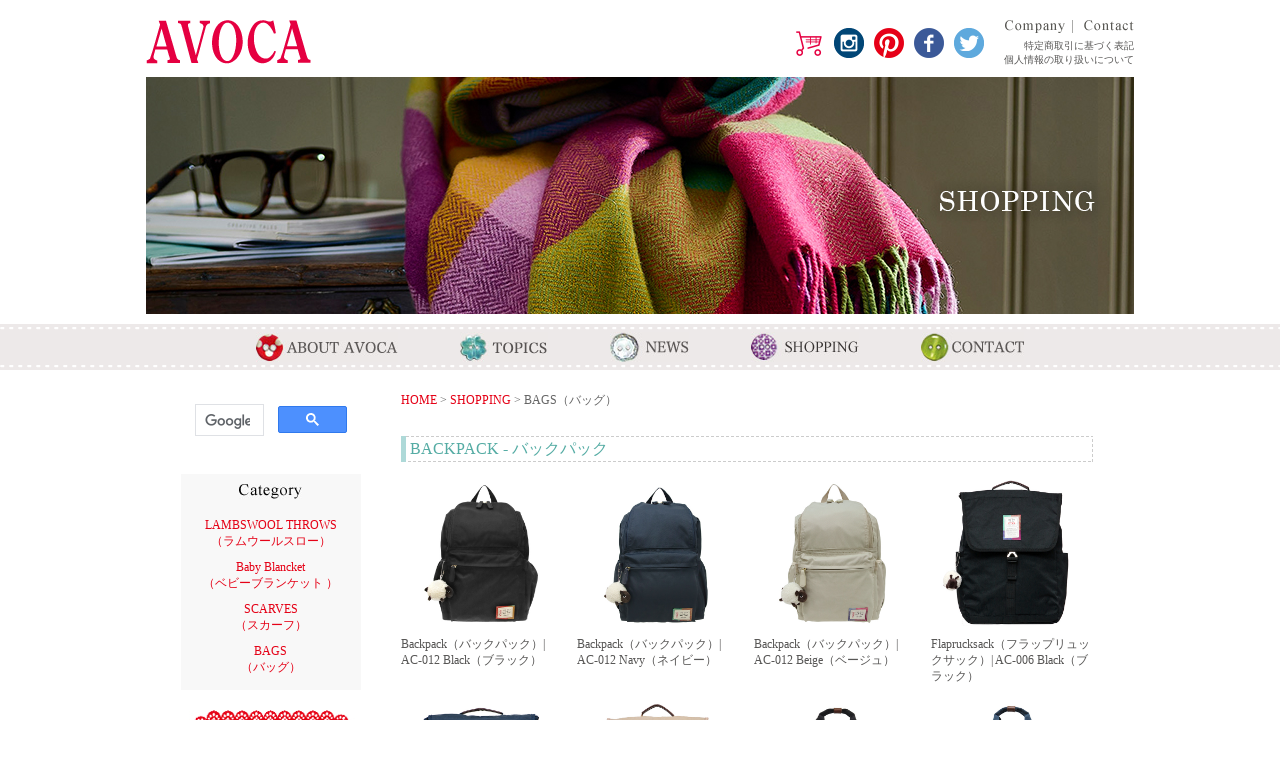

--- FILE ---
content_type: text/html; charset=UTF-8
request_url: https://avoca-jp.com/shopping/bags-pouches/
body_size: 73868
content:

<!DOCTYPE html>
<html lang="ja">
<head>
<!-- Google Tag Manager -->
<script>(function(w,d,s,l,i){w[l]=w[l]||[];w[l].push({'gtm.start':
new Date().getTime(),event:'gtm.js'});var f=d.getElementsByTagName(s)[0],
j=d.createElement(s),dl=l!='dataLayer'?'&l='+l:'';j.async=true;j.src=
'https://www.googletagmanager.com/gtm.js?id='+i+dl;f.parentNode.insertBefore(j,f);
})(window,document,'script','dataLayer','GTM-567GW2');</script>
<!-- End Google Tag Manager -->

<meta charset="UTF-8">
<meta name="viewport" content="width=device-width,initial-scale=1">

<meta http-equiv="Content-Type" content="text/html; charset=UTF-8" />
<meta http-equiv="Content-Style-Type" content="text/css" />
<meta http-equiv="content-script-type" content="text/javascript" />
<title>
BAGS（バッグ） | 
</title>

<meta name="description" content="アイルランドで300年以上の歴史を誇るAVOCA（アヴォカ）の日本オフィシャルサイト。美しく鮮やかな色合いが自慢の上質織物や、ポップなオリジナルプリントが可愛い、毎日持ちたくなるバッグ小物や食器、ベビーブランケット・・・様々なアイテムで世界中に多くのファンをもつライフスタイルブランドです。">
<meta name="keywords" content="アイルランド,AVOCA,アヴォカ,上質織物,ライフスタイルブランド" />
<!--
<meta name="google-site-verification" content="dXqkEiHalCAqIy08MU_4rOvyR78tCIysVIhgUXNCDZI" />
<meta name="google-site-verification" content="Pkg3_PheVfv5EFbs9Uh44gjjA9dQwK3Fhod6Zh1SkbA" />
-->
<meta name="p:domain_verify" content="58de483614b268a8d4a1aa9541174348"/>

<meta property="og:title" content="AVOCA（アヴォカ）日本公式サイト" />
<meta property="og:site_name" content="AVOCA（アヴォカ）日本公式サイト" />
<meta property="og:description" content="アイルランドで300年以上の歴史を誇るAVOCA（アヴォカ）の日本オフィシャルサイト。美しく鮮やかな色合いが自慢の上質織物や、ポップなオリジナルプリントが可愛い、毎日持ちたくなるバッグ小物や食器、ベビーブランケット・・・様々なアイテムで世界中に多くのファンをもつライフスタイルブランドです。" />
<meta property="og:url" content="https://avoca-jp.com" />
<meta property="og:image" content="https://avoca-jp.com/wp/wp-content/themes/avoca/assets/img/ogp/ogp_image.jpg" />
<meta property="og:type" content="website" />
<meta property="og:locale" content="ja_JP" />

<link rel="shortcut icon" type="https://avoca-jp.com/image/vnd.microsoft.icon" href="https://avoca-jp.com/images/favicon.ico" />
<link rel="icon" type="https://avoca-jp.com/image/vnd.microsoft.icon" href="https://avoca-jp.com/images/favicon.ico" />


<!-- Global site tag (gtag.js) - Google Analytics -->
<script async src="https://www.googletagmanager.com/gtag/js?id=UA-51347205-1"></script>
<script>
  window.dataLayer = window.dataLayer || [];
  function gtag(){dataLayer.push(arguments);}
  gtag('js', new Date());

  gtag('config', ' UA-51347205-1', {
  'linker': {
  'domains': ['avoca-jp.com', 'avoca.shop-pro.jp'] }
});
</script>
<!-- Global site tag (gtag.js) - Google Analytics -->



<link href="https://avoca-jp.com/wp/wp-content/themes/avoca/assets/css/common.css" rel="stylesheet" type="text/css" />
<link href="https://avoca-jp.com/wp/wp-content/themes/avoca/assets/css/style.css" rel="stylesheet" type="text/css" />

<link href="https://avoca-jp.com/wp/wp-content/themes/avoca/assets/css/shopping.css" rel="stylesheet" type="text/css" />

<script src="https://code.jquery.com/jquery-3.3.1.min.js"></script>
<script type="text/javascript" src="https://avoca-jp.com/wp/wp-content/themes/avoca/assets/js/common.js"></script>

<script type="text/javascript" src="https://avoca-jp.com/wp/wp-content/themes/avoca/assets/js/slide_fade.js"></script>
<script type="text/javascript">
$(document).ready(function(){
  //ナビゲーションのmouseover。画像切り替えとは関係ない。
  $("#thumnail > li").hover(function(){
    $(this).fadeTo(200,0.5);
  },function() {
    $(this).fadeTo(200,1);
  });

  //画像切り替え、#targetの内容を変更する。
  $("#thumnail > li > a").click(function(){
    var src = $(this).attr("href");
    $("#target").fadeOut("slow",function() {
      $(this).attr("src",src);
      $(this).fadeIn();
    });
  });

  $("#thumnail li").click(function() {
    $("#thumnail li").removeClass('addClick');
    $(this).addClass('addClick');
    return false;
  });
});
</script>



<script type="text/javascript">
$(document).ready(function() {
    $('#slideshow').cycle({
    fx: 'fade', // choose your transition type, ex: fade, scrollUp, shuffle, etc...
    timeout:8000,
    speed:1000
  });
});
</script>

<script>
  $(function() {
  $('.spHamContent a').on('click', function(event) {
    $('#spHamInput').prop('checked', false);
  });
});
</script>


<script type="text/javascript">
function MM_openBrWindow(theURL,winName,features) { //v2.0
  window.open(theURL,winName,features);
}
</script>

<script type="text/javascript">
$(function(){
  $("input#search-box").click(function(){
    $('input[value="Search"]').val("");
    $("input#search-box").css("color","#333");
  });
});
</script>




<script type="text/javascript">
(function(i,s,o,g,r,a,m){i['GoogleAnalyticsObject']=r;i[r]=i[r]||function(){
(i[r].q=i[r].q||[]).push(arguments)},i[r].l=1*new Date();a=s.createElement(o),
m=s.getElementsByTagName(o)[0];a.async=1;a.src=g;m.parentNode.insertBefore(a,m)
})(window,document,'script','//www.google-analytics.com/analytics.js','ga');
ga('create', 'UA-45889386-1','auto',{'allowLinker':true});
ga('require','displayfeatures');
ga('send', 'pageview');
ga('require', 'linker');
// Define which domains to autoLink.
ga('linker:autoLink', ['shop.siteserve.jp']);
</script>

<!-- Facebook Pixel Code -->
<script>
  !function(f,b,e,v,n,t,s)
  {if(f.fbq)return;n=f.fbq=function(){n.callMethod?
  n.callMethod.apply(n,arguments):n.queue.push(arguments)};
  if(!f._fbq)f._fbq=n;n.push=n;n.loaded=!0;n.version='2.0';
  n.queue=[];t=b.createElement(e);t.async=!0;
  t.src=v;s=b.getElementsByTagName(e)[0];
  s.parentNode.insertBefore(t,s)}(window, document,'script',
  'https://connect.facebook.net/en_US/fbevents.js');
  fbq('init', '1711927529069704');
  fbq('track', 'PageView');
</script>
<noscript><img height="1" width="1" style="display:none"
  src="https://www.facebook.com/tr?id=1711927529069704&ev=PageView&noscript=1"/></noscript>
<!-- End Facebook Pixel Code -->

<!-- Headend -->
<link rel='dns-prefetch' href='//www.google.com' />
<link rel='dns-prefetch' href='//s.w.org' />
		<script type="text/javascript">
			window._wpemojiSettings = {"baseUrl":"https:\/\/s.w.org\/images\/core\/emoji\/13.0.1\/72x72\/","ext":".png","svgUrl":"https:\/\/s.w.org\/images\/core\/emoji\/13.0.1\/svg\/","svgExt":".svg","source":{"concatemoji":"https:\/\/avoca-jp.com\/wp\/wp-includes\/js\/wp-emoji-release.min.js?ver=5.6"}};
			!function(e,a,t){var r,n,o,i,p=a.createElement("canvas"),s=p.getContext&&p.getContext("2d");function c(e,t){var a=String.fromCharCode;s.clearRect(0,0,p.width,p.height),s.fillText(a.apply(this,e),0,0);var r=p.toDataURL();return s.clearRect(0,0,p.width,p.height),s.fillText(a.apply(this,t),0,0),r===p.toDataURL()}function l(e){if(!s||!s.fillText)return!1;switch(s.textBaseline="top",s.font="600 32px Arial",e){case"flag":return!c([127987,65039,8205,9895,65039],[127987,65039,8203,9895,65039])&&(!c([55356,56826,55356,56819],[55356,56826,8203,55356,56819])&&!c([55356,57332,56128,56423,56128,56418,56128,56421,56128,56430,56128,56423,56128,56447],[55356,57332,8203,56128,56423,8203,56128,56418,8203,56128,56421,8203,56128,56430,8203,56128,56423,8203,56128,56447]));case"emoji":return!c([55357,56424,8205,55356,57212],[55357,56424,8203,55356,57212])}return!1}function d(e){var t=a.createElement("script");t.src=e,t.defer=t.type="text/javascript",a.getElementsByTagName("head")[0].appendChild(t)}for(i=Array("flag","emoji"),t.supports={everything:!0,everythingExceptFlag:!0},o=0;o<i.length;o++)t.supports[i[o]]=l(i[o]),t.supports.everything=t.supports.everything&&t.supports[i[o]],"flag"!==i[o]&&(t.supports.everythingExceptFlag=t.supports.everythingExceptFlag&&t.supports[i[o]]);t.supports.everythingExceptFlag=t.supports.everythingExceptFlag&&!t.supports.flag,t.DOMReady=!1,t.readyCallback=function(){t.DOMReady=!0},t.supports.everything||(n=function(){t.readyCallback()},a.addEventListener?(a.addEventListener("DOMContentLoaded",n,!1),e.addEventListener("load",n,!1)):(e.attachEvent("onload",n),a.attachEvent("onreadystatechange",function(){"complete"===a.readyState&&t.readyCallback()})),(r=t.source||{}).concatemoji?d(r.concatemoji):r.wpemoji&&r.twemoji&&(d(r.twemoji),d(r.wpemoji)))}(window,document,window._wpemojiSettings);
		</script>
		<style type="text/css">
img.wp-smiley,
img.emoji {
	display: inline !important;
	border: none !important;
	box-shadow: none !important;
	height: 1em !important;
	width: 1em !important;
	margin: 0 .07em !important;
	vertical-align: -0.1em !important;
	background: none !important;
	padding: 0 !important;
}
</style>
	<link rel='stylesheet' id='wp-block-library-css'  href='https://avoca-jp.com/wp/wp-includes/css/dist/block-library/style.min.css?ver=5.6' type='text/css' media='all' />
<link rel='stylesheet' id='contact-form-7-css'  href='https://avoca-jp.com/wp/wp-content/plugins/contact-form-7/includes/css/styles.css?ver=5.1.3' type='text/css' media='all' />
<link rel='stylesheet' id='contact-form-7-confirm-css'  href='https://avoca-jp.com/wp/wp-content/plugins/contact-form-7-add-confirm/includes/css/styles.css?ver=5.1' type='text/css' media='all' />
<script type='text/javascript' src='https://avoca-jp.com/wp/wp-includes/js/jquery/jquery.min.js?ver=3.5.1' id='jquery-core-js'></script>
<script type='text/javascript' src='https://avoca-jp.com/wp/wp-includes/js/jquery/jquery-migrate.min.js?ver=3.3.2' id='jquery-migrate-js'></script>
<link rel="https://api.w.org/" href="https://avoca-jp.com/wp-json/" /><link rel="alternate" type="application/json" href="https://avoca-jp.com/wp-json/wp/v2/shopping/149" /><link rel="canonical" href="https://avoca-jp.com/shopping/bags-pouches/" />
<link rel='shortlink' href='https://avoca-jp.com/?p=149' />
<link rel="alternate" type="application/json+oembed" href="https://avoca-jp.com/wp-json/oembed/1.0/embed?url=https%3A%2F%2Favoca-jp.com%2Fshopping%2Fbags-pouches%2F" />
<link rel="alternate" type="text/xml+oembed" href="https://avoca-jp.com/wp-json/oembed/1.0/embed?url=https%3A%2F%2Favoca-jp.com%2Fshopping%2Fbags-pouches%2F&#038;format=xml" />
<script>
  (function(i,s,o,g,r,a,m){i['GoogleAnalyticsObject']=r;i[r]=i[r]||function(){
  (i[r].q=i[r].q||[]).push(arguments)},i[r].l=1*new Date();a=s.createElement(o),
  m=s.getElementsByTagName(o)[0];a.async=1;a.src=g;m.parentNode.insertBefore(a,m)
  })(window,document,'script','//www.google-analytics.com/analytics.js','ga');

  ga('create', 'TRACKING CODE HERE', 'auto');
  ga('send', 'pageview');

</script>
<link rel="icon" href="https://avoca-jp.com/wp/wp-content/uploads/2023/10/cropped-avoca_favi02-32x32.png" sizes="32x32" />
<link rel="icon" href="https://avoca-jp.com/wp/wp-content/uploads/2023/10/cropped-avoca_favi02-192x192.png" sizes="192x192" />
<link rel="apple-touch-icon" href="https://avoca-jp.com/wp/wp-content/uploads/2023/10/cropped-avoca_favi02-180x180.png" />
<meta name="msapplication-TileImage" content="https://avoca-jp.com/wp/wp-content/uploads/2023/10/cropped-avoca_favi02-270x270.png" />
		<style type="text/css" id="wp-custom-css">
			#newrelease{max-width:100%;
overflow:hidden;}

#newrelease h4{
  display: block;
  padding:7px 10px 7px 50px;
  background-color: #fff;
  background-position: left 0 center;
  background-repeat: no-repeat;
  background-size: 37px 37px;
  /* 折り返しの対応*/
  overflow-wrap: break-word;
  font-size :1.2em;
}
#newrelease .no1 {
    background-image: url("https://avoca-jp.com/wp/wp-content/uploads/2025/02/25ss-01.png");
  }
#newrelease .no2 {
    background-image: url("https://avoca-jp.com/wp/wp-content/uploads/2025/02/25ss-02.png");
  }
#newrelease .no3 {
    background-image: url("https://avoca-jp.com/wp/wp-content/uploads/2025/02/25ss-03.png");
  }

#newrelease .box img{width:100%;}
#newrelease .box p{text-align:center;}
#newrelease .box a:link{text-decoration:none;}

@media screen and (min-width:680px){
#newrelease .flex
	{display:flex; display: -webkit-flex;
display: flex;
-webkit-justify-content: center;
justify-content: center;
-webkit-align-items: center;
align-items: center;
height: auto;
margin:10px;
-webkit-flex-direction: row;
flex-direction: row;
}

#newrelease .box {width:30%;
}
}

@media screen and (max-width:680px){
#newrelease .flex {display:flex; display: -webkit-flex;
display: flex;
-webkit-justify-content: center;
justify-content: center;
-webkit-align-items: center;
align-items: center;
height: auto;
-webkit-flex-direction:column;
flex-direction: column;
}
#newrelease .box {width:100%;
}

}
 /* 新商品NEWS用CSSここまで*/
		</style>
		</head><!-- //Headend -->

<!-- Body -->
<body class="shopping-template shopping-template-single-itemlist shopping-template-single-itemlist-php single single-shopping postid-149"><!-- //Body -->
<!-- Google Tag Manager (noscript) -->
<noscript><iframe src="https://www.googletagmanager.com/ns.html?id=GTM-567GW2"
height="0" width="0" style="display:none;visibility:hidden"></iframe></noscript>
<!-- End Google Tag Manager (noscript) -->


<div id="fb-root"></div>
<script>(function(d, s, id) {
  var js, fjs = d.getElementsByTagName(s)[0];
  if (d.getElementById(id)) return;
  js = d.createElement(s); js.id = id;
  js.src = "//connect.facebook.net/en_US/all.js#xfbml=1&appId=229566980421189";
  fjs.parentNode.insertBefore(js, fjs);
}(document, 'script', 'facebook-jssdk'));</script>




<div class="fullWidth">
  <div class="innerWidth">
    <div id="wrapper">
      <div id="header" class="clearfix"><!-- header Start -->
        <!-- Google Tag Manager -->
        <script>(function(w,d,s,l,i){w[l]=w[l]||[];w[l].push({'gtm.start':
        new Date().getTime(),event:'gtm.js'});var f=d.getElementsByTagName(s)[0],
        j=d.createElement(s),dl=l!='dataLayer'?'&l='+l:'';j.async=true;j.src=
        'https://www.googletagmanager.com/gtm.js?id='+i+dl;f.parentNode.insertBefore(j,f);
        })(window,document,'script','dataLayer','GTM-567GW2');</script>
        <!-- End Google Tag Manager -->



<h1><a href="https://avoca-jp.com"><img src="https://avoca-jp.com/wp/wp-content/themes/avoca/assets/img/common/avoca_logo.gif" alt="AVOCA" width="165" height="44" /></a></h1>

<div id="header_right" class="clearfix">
      <ul class="header_sns clearfix">
        <li><a href="https://cart.shop-pro.jp/#/shops/PA01432940/checkout" target="_blank"><img src="https://avoca-jp.com/wp/wp-content/themes/avoca/assets/img/common/iconCart.png" alt="買い物かごを見る" width="30" height="30" /></a></li>
        <li><a href="https://instagram.com/avocajp/" target="_blank"><img src="https://avoca-jp.com/wp/wp-content/themes/avoca/assets/img/common/iconSns_ig.png" alt="instagram" width="30" height="30" /></a></li>
        <li><a href="http://www.pinterest.com/avocajp/" target="_blank"><img src="https://avoca-jp.com/wp/wp-content/themes/avoca/assets/img/common/iconSns_pr.png" alt="pintarest" width="30" height="30" /></a></li>
        <li><a href="https://www.facebook.com/pages/AVOCA-JP/427460763970976" target="_blank"><img src="https://avoca-jp.com/wp/wp-content/themes/avoca/assets/img/common/iconSns_fb.png" alt="Facebook" width="30" height="30" /></a></li>
        <li><a href="https://twitter.com/avocajapan" target="_blank"><img src="https://avoca-jp.com/wp/wp-content/themes/avoca/assets/img/common/iconSns_tw.png" alt="Twitter" width="30" height="30" /></a></li>
      </ul>
      <ul class="header_rightnav clearfix">
        <li class="header_company">
          <a href="https://avoca-jp.com/company/"><img src="https://avoca-jp.com/wp/wp-content/themes/avoca/assets/img/common/hd_company_off.gif" alt="Company" width="68" height="13" /></a>
          <a href="https://avoca-jp.com/contact/"><img src="https://avoca-jp.com/wp/wp-content/themes/avoca/assets/img/common/hd_contact_off.gif" alt="Contact" width="58" height="13" /></a>
        </li>
        <li><a href="https://avoca-jp.com/business/">特定商取引に基づく表記</a></li>
        <li><a href="https://avoca-jp.com/policy/">個人情報の取り扱いについて</a></li>
      </ul>
    </div>


<div id="spHamburger" class="spHamburger">
      <div id="hamDrawer">
        <input id="spHamInput" type="checkbox" class="spHamUnshown">
        <label id="spHamOpen" for="spHamInput"><span></span></label>
        <div id="spHamContent">
          <div class="spHamContent">
            <a href="https://avoca-jp.com/about/"><p>ABOUT AVOCA</p></a>
            <a href="https://avoca-jp.com/topics/"><p>TOPICS</p></a>
            <a href="https://avoca-jp.com/news/"><p>NEWS</p></a>
            <a href="https://avoca-jp.com/shopping/"><p>SHOPPING</p></a>
            <a href="https://avoca-jp.com/contact/"><p>CONTACT</p></a>
            <a href="https://avoca-jp.com/company/"><p>COMPANY</p></a>
            <a href="https://avoca-jp.com/user-guide/"><p>ご利用ガイド</p></a>
            <a href="https://avoca-jp.com/gift/"><p>ギフトラッピング</p></a>
      <a href="https://avoca-jp.com/business/"><p>特定商取引法に基づく表記</p></a>
      <a href="https://avoca-jp.com/policy/"><p>個人情報の取り扱いについて</p></a>
            <a href="https://www.flickr.com/photos/avocaireland/sets/" target="_blank"><p>Photo from AVOCA</p></a>
            <ul class="header_sns clearfix">
        <li><a href="https://instagram.com/avocajp/" target="_blank"><img src="https://avoca-jp.com/wp/wp-content/themes/avoca/assets/img/common/iconSns_ig.png" alt="instagram" width="30" height="30" /></a></li>
        <li><a href="http://www.pinterest.com/avocajp/" target="_blank"><img src="https://avoca-jp.com/wp/wp-content/themes/avoca/assets/img/common/iconSns_pr.png" alt="pintarest" width="30" height="30" /></a></li>
        <li><a href="https://www.facebook.com/pages/AVOCA-JP/427460763970976" target="_blank"><img src="https://avoca-jp.com/wp/wp-content/themes/avoca/assets/img/common/iconSns_fb.png" alt="Facebook" width="30" height="30" /></a></li>
        <li><a href="https://twitter.com/avocajapan" target="_blank"><img src="https://avoca-jp.com/wp/wp-content/themes/avoca/assets/img/common/iconSns_tw.png" alt="Twitter" width="30" height="30" /></a></li>
      </ul>
          </div>
        </div>
      </div>
      <div class="cartIcon">
        <a href="https://cart.shop-pro.jp/#/shops/PA01432940/checkout" target="_blank"><img src="https://avoca-jp.com/wp/wp-content/themes/avoca/assets/img/common/iconCart.png" alt="買い物かごを見る" width="35" height="35" /></a>
      </div>
  </div>





      </div><!-- /header End -->




      <div id="main">
                <h2><img src="https://avoca-jp.com/wp/wp-content/themes/avoca/assets/img/shopping/shopping.jpg" /></h2>
        
      </div>

      

</div></div></div>
  <div id="glovalnav"><!-- glovalnav Start -->
    <ul class="clearfix">
      <li><a href="https://avoca-jp.com/about/" title="ABOUT AVOCA"><img src="https://avoca-jp.com/wp/wp-content/themes/avoca/assets/img/common/gnav1_off.jpg" width="142" height="30" alt="ABOUT AVOCA" /></a></li>
      <li><a href="https://avoca-jp.com/topics/" title="ABOUT AVOCA"><img src="https://avoca-jp.com/wp/wp-content/themes/avoca/assets/img/common/gnav4_off.jpg" width="88" height="30" alt="TOPICS" /></a></li>
      <li><a href="https://avoca-jp.com/news/" title="NEWS"><img src="https://avoca-jp.com/wp/wp-content/themes/avoca/assets/img/common/gnav2_off.jpg" width="79" height="30" alt="NEWS" /></a></li>
      <li><a href="https://avoca-jp.com/shopping/" title="SHOPPING"><img src="https://avoca-jp.com/wp/wp-content/themes/avoca/assets/img/common/gnav3_off.jpg" width="108" height="30" alt="SHOPPING" /></a></li>
      <li style="margin-right: 0;"><a href="https://avoca-jp.com/contact/" title="CONTACT"><img src="https://avoca-jp.com/wp/wp-content/themes/avoca/assets/img/common/gnav5_off.jpg" width="103" height="30" alt="CONTACT" /></a></li>
    </ul>
  </div><!-- /glovalnav End -->
<div class="fullWidth">
  <div class="innerWidth">
    <div id="wrapper">			<div id="container" class="clearfix"><!-- container Start -->
				<div id="right-side"><!-- right-side Start -->
					<div class="search">
						<script>
						  (function() {
							var cx = '011965974261934036183:-eo6cfxhygk';
							var gcse = document.createElement('script');
							gcse.type = 'text/javascript';
							gcse.async = true;
							gcse.src = (document.location.protocol == 'https:' ? 'https:' : 'http:') +
								'//cse.google.com/cse.js?cx=' + cx;
							var s = document.getElementsByTagName('script')[0];
							s.parentNode.insertBefore(gcse, s);
						  })();
						</script>
						<gcse:search></gcse:search>
					</div>
		      <!-- SIDEBAR -->
		      <aside id="sidebar">
		          <!-- ▼ サイド 記事カテゴリ ここから ▼ -->
  <div class="side_category">
    <div class="side_category_ttl">
      <img src="https://avoca-jp.com/wp/wp-content/themes/avoca/assets/img/common/side_category.jpg" alt="Category" width="63" height="15" />
    </div>
    <ul class="right-cat">

<li class="cat-item cat-item-1">
<a href="https://avoca-jp.com/shopping/lambswool-throws/">
LAMBSWOOL THROWS <br />（ラムウールスロー）</a></li>


<li class="cat-item cat-item-1">
<a href="https://avoca-jp.com/shopping/babyblanket/">
Baby Blancket<br />（ベビーブランケット ）</a></li>


<li class="cat-item cat-item-1">
<a href="https://avoca-jp.com/shopping/scarves/">
SCARVES <br />（スカーフ）</a></li>


<li class="cat-item cat-item-1">
<a href="https://avoca-jp.com/shopping/bags-pouches/">
BAGS<br />（バッグ）</a></li>

    </ul>
  </div>




  <div class="right-movie">
    <a href="javascript:;" title="Movie">
      <img src="https://avoca-jp.com/wp/wp-content/themes/avoca/assets/img/common/top_movie_off.jpg" width="180" height="116" alt="AVOCA Handweavers Movie" onclick="MM_openBrWindow('http://avoca-jp.com/movie/','','status=yes,scrollbars=yes,resizable=yes,width=840,height=492')" class="overimg" />
    </a>
  </div>
  <ul id="right-sns">
    <li>
      <a href="https://instagram.com/avocajp/" target="_blank">
        <img src="https://avoca-jp.com/wp/wp-content/themes/avoca/assets/img/common/side_in_btn.jpg" alt="instagram" width="150" height="31" />
      </a>
    </li>
    <li>
      <a href="https://www.facebook.com/pages/AVOCA-JP/427460763970976" target="_blank">
        <img src="https://avoca-jp.com/wp/wp-content/themes/avoca/assets/img/common/side_face_btn.jpg" alt="Facebook" width="150" height="31" />
      </a>
    </li>
    <li>
      <a href="https://twitter.com/avocajapan" target="_blank">
        <img src="https://avoca-jp.com/wp/wp-content/themes/avoca/assets/img/common/side_twitter_btn.jpg" alt="Twitter" width="150" height="29" />
      </a>
    </li>
    <li>
      <a href="http://www.pinterest.com/avocajp/" target="_blank">
        <img src="https://avoca-jp.com/wp/wp-content/themes/avoca/assets/img/common/side_pin_btn.jpg" alt="pinterest" width="150" height="30" />
      </a>
    </li>
  </ul>		      </aside><!-- //SIDEBAR -->
				</div><!-- /right-side End -->


				<div id="main-contents"><!-- main-contents Start -->
					<div id="bread">
						<a href="https://avoca-jp.com" title="HOME">HOME</a> &gt; 
						<a href="https://avoca-jp.com/shopping" title="SHOPPING">SHOPPING</a> &gt; 
						BAGS（バッグ）					</div>

      	<div class="shopping_minittl clearfix" style="margin-top: 10px;">
		<img src="https://avoca-jp.com/wp/wp-content/themes/avoca/assets/img/shopping/minttl_head.gif" alt="image">
	BACKPACK - バックパック		<img class="ftR" src="https://avoca-jp.com/wp/wp-content/themes/avoca/assets/img/shopping/minttl_foot.gif" alt="image">
	</div>
	<div class="shopping_box clearfix">
  
	<!-- 商品 -->
<dl class="shopping_product heightLine-2">
	<dt class="arrival_img">
		<a href="https://avoca-jp.com/shopping/backpack/306577" title="Item">
			<img src="https://avoca-jp.com/wp/wp-content/uploads/2025/02/306577-01.jpg" alt='サムネイル' class='overimg' />
		</a>
	</dt>
	<dd class="arrival_ttl">
		<a href="https://avoca-jp.com/shopping/backpack/306577" title="Item">Backpack（バックパック）| AC-012 Black（ブラック）</a>
	</dd>
</dl>
<!-- 商品ここまで -->

  
	<!-- 商品 -->
<dl class="shopping_product heightLine-2">
	<dt class="arrival_img">
		<a href="https://avoca-jp.com/shopping/backpack/306578" title="Item">
			<img src="https://avoca-jp.com/wp/wp-content/uploads/2025/02/306578-01.jpg" alt='サムネイル' class='overimg' />
		</a>
	</dt>
	<dd class="arrival_ttl">
		<a href="https://avoca-jp.com/shopping/backpack/306578" title="Item">Backpack（バックパック）| AC-012 Navy（ネイビー）</a>
	</dd>
</dl>
<!-- 商品ここまで -->

  
	<!-- 商品 -->
<dl class="shopping_product heightLine-2">
	<dt class="arrival_img">
		<a href="https://avoca-jp.com/shopping/backpack/306579" title="Item">
			<img src="https://avoca-jp.com/wp/wp-content/uploads/2025/02/306579-01.jpg" alt='サムネイル' class='overimg' />
		</a>
	</dt>
	<dd class="arrival_ttl">
		<a href="https://avoca-jp.com/shopping/backpack/306579" title="Item">Backpack（バックパック）| AC-012 Beige（ベージュ）</a>
	</dd>
</dl>
<!-- 商品ここまで -->

  
	<!-- 商品 -->
<dl class="shopping_product heightLine-2">
	<dt class="arrival_img">
		<a href="https://avoca-jp.com/shopping/bags-pouches/264261/" title="Item">
			<img src="https://avoca-jp.com/wp/wp-content/uploads/2023/07/264261-1.jpg" alt='サムネイル' class='overimg' />
		</a>
	</dt>
	<dd class="arrival_ttl">
		<a href="https://avoca-jp.com/shopping/bags-pouches/264261/" title="Item">Flaprucksack（フラップリュックサック）| AC-006 Black（ブラック）</a>
	</dd>
</dl>
<!-- 商品ここまで -->

  
	<!-- 商品 -->
<dl class="shopping_product heightLine-2">
	<dt class="arrival_img">
		<a href="https://avoca-jp.com/shopping/bags-pouches/264262/" title="Item">
			<img src="https://avoca-jp.com/wp/wp-content/uploads/2023/07/264262-1.jpg" alt='サムネイル' class='overimg' />
		</a>
	</dt>
	<dd class="arrival_ttl">
		<a href="https://avoca-jp.com/shopping/bags-pouches/264262/" title="Item">Flaprucksack（フラップリュックサック）| AC-006 Navy（ネイビー）</a>
	</dd>
</dl>
<!-- 商品ここまで -->

  
	<!-- 商品 -->
<dl class="shopping_product heightLine-2">
	<dt class="arrival_img">
		<a href="https://avoca-jp.com/shopping/bags-pouches/264263/" title="Item">
			<img src="https://avoca-jp.com/wp/wp-content/uploads/2023/07/264263-1.jpg" alt='サムネイル' class='overimg' />
		</a>
	</dt>
	<dd class="arrival_ttl">
		<a href="https://avoca-jp.com/shopping/bags-pouches/264263/" title="Item">Flaprucksack（フラップリュックサック）| AC-006 Sand beige（サンドベージュ）</a>
	</dd>
</dl>
<!-- 商品ここまで -->

  
	<!-- 商品 -->
<dl class="shopping_product heightLine-2">
	<dt class="arrival_img">
		<a href="https://avoca-jp.com/shopping/bags-pouches/264258/" title="Item">
			<img src="https://avoca-jp.com/wp/wp-content/uploads/2023/07/264258-1.jpg" alt='サムネイル' class='overimg' />
		</a>
	</dt>
	<dd class="arrival_ttl">
		<a href="https://avoca-jp.com/shopping/bags-pouches/264258/" title="Item">Backpack（バックパック）| AC-005 Black（ブラック）</a>
	</dd>
</dl>
<!-- 商品ここまで -->

  
	<!-- 商品 -->
<dl class="shopping_product heightLine-2">
	<dt class="arrival_img">
		<a href="https://avoca-jp.com/shopping/bags-pouches/264259/" title="Item">
			<img src="https://avoca-jp.com/wp/wp-content/uploads/2023/07/264259-1.jpg" alt='サムネイル' class='overimg' />
		</a>
	</dt>
	<dd class="arrival_ttl">
		<a href="https://avoca-jp.com/shopping/bags-pouches/264259/" title="Item">Backpack（バックパック）| AC-005 Navy（ネイビー）</a>
	</dd>
</dl>
<!-- 商品ここまで -->

  
	<!-- 商品 -->
<dl class="shopping_product heightLine-2">
	<dt class="arrival_img">
		<a href="https://avoca-jp.com/shopping/bags-pouches/264260/" title="Item">
			<img src="https://avoca-jp.com/wp/wp-content/uploads/2024/09/264260-01.jpg" alt='サムネイル' class='overimg' />
		</a>
	</dt>
	<dd class="arrival_ttl">
		<a href="https://avoca-jp.com/shopping/bags-pouches/264260/" title="Item">Backpack（バックパック）| AC-005 Sand beige（サンドベージュ）</a>
	</dd>
</dl>
<!-- 商品ここまで -->

  
	<!-- 商品 -->
<dl class="shopping_product heightLine-2">
	<dt class="arrival_img">
		<a href="https://avoca-jp.com/shopping/bags-pouches/246098/" title="Item">
			<img src="https://avoca-jp.com/wp/wp-content/uploads/2022/11/AVO-001-BK-1.jpg" alt='サムネイル' class='overimg' />
		</a>
	</dt>
	<dd class="arrival_ttl">
		<a href="https://avoca-jp.com/shopping/bags-pouches/246098/" title="Item">Backpack（バックパック）| AC-001 Black（ブラック）</a>
	</dd>
</dl>
<!-- 商品ここまで -->

  
	<!-- 商品 -->
<dl class="shopping_product heightLine-2">
	<dt class="arrival_img">
		<a href="https://avoca-jp.com/shopping/bags-pouches/246099/" title="Item">
			<img src="https://avoca-jp.com/wp/wp-content/uploads/2022/11/AVO-001-NV-1.jpg" alt='サムネイル' class='overimg' />
		</a>
	</dt>
	<dd class="arrival_ttl">
		<a href="https://avoca-jp.com/shopping/bags-pouches/246099/" title="Item">Backpack（バックパック）| AC-001 Navy（ネイビー）</a>
	</dd>
</dl>
<!-- 商品ここまで -->

  
	<!-- 商品 -->
<dl class="shopping_product heightLine-2">
	<dt class="arrival_img">
		<a href="https://avoca-jp.com/+shopping/bags-pouches/246100/" title="Item">
			<img src="https://avoca-jp.com/wp/wp-content/uploads/2022/11/AVO-001-BG-1.jpg" alt='サムネイル' class='overimg' />
		</a>
	</dt>
	<dd class="arrival_ttl">
		<a href="https://avoca-jp.com/+shopping/bags-pouches/246100/" title="Item">Backpack（バックパック）| AC-001 Beige（ベージュ）</a>
	</dd>
</dl>
<!-- 商品ここまで -->

  
	<!-- 商品 -->
<dl class="shopping_product heightLine-2">
	<dt class="arrival_img">
		<a href="https://avoca-jp.com/shopping/bags-pouches/246101/" title="Item">
			<img src="https://avoca-jp.com/wp/wp-content/uploads/2022/11/AVO-002_BK-1_610.jpg" alt='サムネイル' class='overimg' />
		</a>
	</dt>
	<dd class="arrival_ttl">
		<a href="https://avoca-jp.com/shopping/bags-pouches/246101/" title="Item">Backpack（バックパック）| AC-002 Black（ブラック）</a>
	</dd>
</dl>
<!-- 商品ここまで -->

  
	<!-- 商品 -->
<dl class="shopping_product heightLine-2">
	<dt class="arrival_img">
		<a href="https://avoca-jp.com/shopping/bags-pouches/246102/" title="Item">
			<img src="https://avoca-jp.com/wp/wp-content/uploads/2022/11/AVO-002_NV-1_610.jpg" alt='サムネイル' class='overimg' />
		</a>
	</dt>
	<dd class="arrival_ttl">
		<a href="https://avoca-jp.com/shopping/bags-pouches/246102/" title="Item">Backpack（バックパック）| AC-002 Navy（ネイビー）</a>
	</dd>
</dl>
<!-- 商品ここまで -->

  
	<!-- 商品 -->
<dl class="shopping_product heightLine-2">
	<dt class="arrival_img">
		<a href="https://avoca-jp.com/shopping/bags-pouches/246103/" title="Item">
			<img src="https://avoca-jp.com/wp/wp-content/uploads/2022/11/AVO-002_BG-1_610-2.jpg" alt='サムネイル' class='overimg' />
		</a>
	</dt>
	<dd class="arrival_ttl">
		<a href="https://avoca-jp.com/shopping/bags-pouches/246103/" title="Item">Backpack（バックパック）| AC-002 Beige（ベージュ）</a>
	</dd>
</dl>
<!-- 商品ここまで -->

  </div>
	<div class="shopping_minittl clearfix" style="margin-top: 10px;">
		<img src="https://avoca-jp.com/wp/wp-content/themes/avoca/assets/img/shopping/minttl_head.gif" alt="image">
	SHOULDER BAG - ショルダーバッグ		<img class="ftR" src="https://avoca-jp.com/wp/wp-content/themes/avoca/assets/img/shopping/minttl_foot.gif" alt="image">
	</div>
	<div class="shopping_box clearfix">
  
	<!-- 商品 -->
<dl class="shopping_product heightLine-2">
	<dt class="arrival_img">
		<a href="https://avoca-jp.com/shopping/shoulderbag/307951" title="Item">
			<img src="https://avoca-jp.com/wp/wp-content/uploads/2025/04/307951-01.jpg" alt='サムネイル' class='overimg' />
		</a>
	</dt>
	<dd class="arrival_ttl">
		<a href="https://avoca-jp.com/shopping/shoulderbag/307951" title="Item">Shoulder Bag（ショルダーバッグ）| ACM-001 Brown（ブラウン）</a>
	</dd>
</dl>
<!-- 商品ここまで -->

  
	<!-- 商品 -->
<dl class="shopping_product heightLine-2">
	<dt class="arrival_img">
		<a href="https://avoca-jp.com/shopping/shoulderbag/307950" title="Item">
			<img src="https://avoca-jp.com/wp/wp-content/uploads/2025/04/307950-01.jpg" alt='サムネイル' class='overimg' />
		</a>
	</dt>
	<dd class="arrival_ttl">
		<a href="https://avoca-jp.com/shopping/shoulderbag/307950" title="Item">Shoulder Bag（ショルダーバッグ）| ACM-001 Gray（グレー）</a>
	</dd>
</dl>
<!-- 商品ここまで -->

  
	<!-- 商品 -->
<dl class="shopping_product heightLine-2">
	<dt class="arrival_img">
		<a href="https://avoca-jp.com/shopping/shoulderbag/307949" title="Item">
			<img src="https://avoca-jp.com/wp/wp-content/uploads/2025/04/307949-01.jpg" alt='サムネイル' class='overimg' />
		</a>
	</dt>
	<dd class="arrival_ttl">
		<a href="https://avoca-jp.com/shopping/shoulderbag/307949" title="Item">Shoulder Bag（ショルダーバッグ）| ACM-001 Nature（ナチュラル）</a>
	</dd>
</dl>
<!-- 商品ここまで -->

  
	<!-- 商品 -->
<dl class="shopping_product heightLine-2">
	<dt class="arrival_img">
		<a href="https://avoca-jp.com/shopping/shoulderbag/306571" title="Item">
			<img src="https://avoca-jp.com/wp/wp-content/uploads/2025/02/306571-1.jpg" alt='サムネイル' class='overimg' />
		</a>
	</dt>
	<dd class="arrival_ttl">
		<a href="https://avoca-jp.com/shopping/shoulderbag/306571" title="Item">Shoulder Bag（ショルダーバッグ）| AC-010 Black（ブラック）</a>
	</dd>
</dl>
<!-- 商品ここまで -->

  
	<!-- 商品 -->
<dl class="shopping_product heightLine-2">
	<dt class="arrival_img">
		<a href="https://avoca-jp.com/shopping/shoulderbag/306572" title="Item">
			<img src="https://avoca-jp.com/wp/wp-content/uploads/2025/02/306572-1.jpg" alt='サムネイル' class='overimg' />
		</a>
	</dt>
	<dd class="arrival_ttl">
		<a href="https://avoca-jp.com/shopping/shoulderbag/306572" title="Item">Shoulder Bag（ショルダーバッグ）| AC-010 Navy（ネイビー）</a>
	</dd>
</dl>
<!-- 商品ここまで -->

  
	<!-- 商品 -->
<dl class="shopping_product heightLine-2">
	<dt class="arrival_img">
		<a href="https://avoca-jp.com/shopping/shoulderbag/306573" title="Item">
			<img src="https://avoca-jp.com/wp/wp-content/uploads/2025/02/306573-1.jpg" alt='サムネイル' class='overimg' />
		</a>
	</dt>
	<dd class="arrival_ttl">
		<a href="https://avoca-jp.com/shopping/shoulderbag/306573" title="Item">Shoulder Bag（ショルダーバッグ）| AC-010 Beige（ベージュ）</a>
	</dd>
</dl>
<!-- 商品ここまで -->

  
	<!-- 商品 -->
<dl class="shopping_product heightLine-2">
	<dt class="arrival_img">
		<a href="https://avoca-jp.com/shopping/bags-pouches/264270/" title="Item">
			<img src="https://avoca-jp.com/wp/wp-content/uploads/2023/07/264270-1-1.jpg" alt='サムネイル' class='overimg' />
		</a>
	</dt>
	<dd class="arrival_ttl">
		<a href="https://avoca-jp.com/shopping/bags-pouches/264270/" title="Item">Mini Shoulder Bag（ミニショルダー）| AC-009 Black（ブラック）</a>
	</dd>
</dl>
<!-- 商品ここまで -->

  
	<!-- 商品 -->
<dl class="shopping_product heightLine-2">
	<dt class="arrival_img">
		<a href="https://avoca-jp.com/shopping/bags-pouches/264271/" title="Item">
			<img src="https://avoca-jp.com/wp/wp-content/uploads/2023/07/264271-1.jpg" alt='サムネイル' class='overimg' />
		</a>
	</dt>
	<dd class="arrival_ttl">
		<a href="https://avoca-jp.com/shopping/bags-pouches/264271/" title="Item">Mini Shoulder Bag（ミニショルダー）| AC-009 Navy（ネイビー）</a>
	</dd>
</dl>
<!-- 商品ここまで -->

  
	<!-- 商品 -->
<dl class="shopping_product heightLine-2">
	<dt class="arrival_img">
		<a href="https://avoca-jp.com/shopping/bags-pouches/264272/" title="Item">
			<img src="https://avoca-jp.com/wp/wp-content/uploads/2023/07/264272-1.jpg" alt='サムネイル' class='overimg' />
		</a>
	</dt>
	<dd class="arrival_ttl">
		<a href="https://avoca-jp.com/shopping/bags-pouches/264272/" title="Item">Mini Shoulder Bag（ミニショルダー）| AC-009 Sand beige（サンドベージュ）</a>
	</dd>
</dl>
<!-- 商品ここまで -->

  
	<!-- 商品 -->
<dl class="shopping_product heightLine-2">
	<dt class="arrival_img">
		<a href="https://avoca-jp.com/shopping/bags-pouches/264267/" title="Item">
			<img src="https://avoca-jp.com/wp/wp-content/uploads/2023/07/264267-1.jpg" alt='サムネイル' class='overimg' />
		</a>
	</dt>
	<dd class="arrival_ttl">
		<a href="https://avoca-jp.com/shopping/bags-pouches/264267/" title="Item">Flap Shoulder Bag（フラップショルダー）| AC-008 Black（ブラック）</a>
	</dd>
</dl>
<!-- 商品ここまで -->

  
	<!-- 商品 -->
<dl class="shopping_product heightLine-2">
	<dt class="arrival_img">
		<a href="https://avoca-jp.com/shopping/bags-pouches/264268/" title="Item">
			<img src="https://avoca-jp.com/wp/wp-content/uploads/2023/07/264268-1.jpg" alt='サムネイル' class='overimg' />
		</a>
	</dt>
	<dd class="arrival_ttl">
		<a href="https://avoca-jp.com/shopping/bags-pouches/264268/" title="Item">Flap Shoulder Bag（フラップショルダー）| AC-008 Navy（ネイビー）</a>
	</dd>
</dl>
<!-- 商品ここまで -->

  
	<!-- 商品 -->
<dl class="shopping_product heightLine-2">
	<dt class="arrival_img">
		<a href="https://avoca-jp.com/shopping/bags-pouches/264269/" title="Item">
			<img src="https://avoca-jp.com/wp/wp-content/uploads/2023/07/264269-1.jpg" alt='サムネイル' class='overimg' />
		</a>
	</dt>
	<dd class="arrival_ttl">
		<a href="https://avoca-jp.com/shopping/bags-pouches/264269/" title="Item">Flap Shoulder Bag（フラップショルダー）| AC-008 Sand beige（サンドベージュ）</a>
	</dd>
</dl>
<!-- 商品ここまで -->

  
	<!-- 商品 -->
<dl class="shopping_product heightLine-2">
	<dt class="arrival_img">
		<a href="https://avoca-jp.com/shopping/bags-pouches/264264/" title="Item">
			<img src="https://avoca-jp.com/wp/wp-content/uploads/2023/07/264264-1.jpg" alt='サムネイル' class='overimg' />
		</a>
	</dt>
	<dd class="arrival_ttl">
		<a href="https://avoca-jp.com/shopping/bags-pouches/264264/" title="Item">Rollboston Mini Shoulder（ボストンミニショルダー）| AC-007 Black（ブラック）</a>
	</dd>
</dl>
<!-- 商品ここまで -->

  
	<!-- 商品 -->
<dl class="shopping_product heightLine-2">
	<dt class="arrival_img">
		<a href="https://avoca-jp.com/shopping/bags-pouches/264265/" title="Item">
			<img src="https://avoca-jp.com/wp/wp-content/uploads/2023/07/264265-1.jpg" alt='サムネイル' class='overimg' />
		</a>
	</dt>
	<dd class="arrival_ttl">
		<a href="https://avoca-jp.com/shopping/bags-pouches/264265/" title="Item">Rollboston Mini Shoulder（ボストンミニショルダー）| AC-007 Navy（ネイビー）</a>
	</dd>
</dl>
<!-- 商品ここまで -->

  
	<!-- 商品 -->
<dl class="shopping_product heightLine-2">
	<dt class="arrival_img">
		<a href="https://avoca-jp.com/shopping/bags-pouches/264266/" title="Item">
			<img src="https://avoca-jp.com/wp/wp-content/uploads/2023/07/264266-1.jpg" alt='サムネイル' class='overimg' />
		</a>
	</dt>
	<dd class="arrival_ttl">
		<a href="https://avoca-jp.com/shopping/bags-pouches/264266/" title="Item">Rollboston Mini Shoulder（ボストンミニショルダー）| AC-007 Sand beige（サンドベージュ）</a>
	</dd>
</dl>
<!-- 商品ここまで -->

  
	<!-- 商品 -->
<dl class="shopping_product heightLine-2">
	<dt class="arrival_img">
		<a href="https://avoca-jp.com/shopping/252958/" title="Item">
			<img src="https://avoca-jp.com/wp/wp-content/uploads/2023/01/252958-1.jpg" alt='サムネイル' class='overimg' />
		</a>
	</dt>
	<dd class="arrival_ttl">
		<a href="https://avoca-jp.com/shopping/252958/" title="Item">Mini Shoulder Bag（ミニショルダー）| ACF-001  Black（ブラック）</a>
	</dd>
</dl>
<!-- 商品ここまで -->

  
	<!-- 商品 -->
<dl class="shopping_product heightLine-2">
	<dt class="arrival_img">
		<a href="https://avoca-jp.com/shopping/252959/" title="Item">
			<img src="https://avoca-jp.com/wp/wp-content/uploads/2023/01/252959-1.jpg" alt='サムネイル' class='overimg' />
		</a>
	</dt>
	<dd class="arrival_ttl">
		<a href="https://avoca-jp.com/shopping/252959/" title="Item">Mini Shoulder Bag（ミニショルダー）| ACF-001  Brown（ブラウン）</a>
	</dd>
</dl>
<!-- 商品ここまで -->

  
	<!-- 商品 -->
<dl class="shopping_product heightLine-2">
	<dt class="arrival_img">
		<a href="https://avoca-jp.com/shopping/bags-pouches/mini-shoulder-bag%ef%bc%88%e3%83%9f%e3%83%8b%e3%82%b7%e3%83%a7%e3%83%ab%e3%83%80%e3%83%bc%ef%bc%89-acf-001-white%ef%bc%88%e3%83%9b%e3%83%af%e3%82%a4%e3%83%88%ef%bc%89/" title="Item">
			<img src="https://avoca-jp.com/wp/wp-content/uploads/2023/01/252960-1.jpg" alt='サムネイル' class='overimg' />
		</a>
	</dt>
	<dd class="arrival_ttl">
		<a href="https://avoca-jp.com/shopping/bags-pouches/mini-shoulder-bag%ef%bc%88%e3%83%9f%e3%83%8b%e3%82%b7%e3%83%a7%e3%83%ab%e3%83%80%e3%83%bc%ef%bc%89-acf-001-white%ef%bc%88%e3%83%9b%e3%83%af%e3%82%a4%e3%83%88%ef%bc%89/" title="Item">Mini Shoulder Bag（ミニショルダー）| ACF-001 White（ホワイト）</a>
	</dd>
</dl>
<!-- 商品ここまで -->

  
	<!-- 商品 -->
<dl class="shopping_product heightLine-2">
	<dt class="arrival_img">
		<a href="https://avoca-jp.com/shopping/bags-pouches/clasp-shoulder-bag%ef%bc%88-%e3%81%8c%e3%81%be%e5%8f%a3%e3%82%b7%e3%83%a7%e3%83%ab%e3%83%80%e3%83%bc-%ef%bc%89-acf-002-black%ef%bc%88%e3%83%96%e3%83%a9%e3%83%83%e3%82%af%ef%bc%89/" title="Item">
			<img src="https://avoca-jp.com/wp/wp-content/uploads/2023/01/252961-1.jpg" alt='サムネイル' class='overimg' />
		</a>
	</dt>
	<dd class="arrival_ttl">
		<a href="https://avoca-jp.com/shopping/bags-pouches/clasp-shoulder-bag%ef%bc%88-%e3%81%8c%e3%81%be%e5%8f%a3%e3%82%b7%e3%83%a7%e3%83%ab%e3%83%80%e3%83%bc-%ef%bc%89-acf-002-black%ef%bc%88%e3%83%96%e3%83%a9%e3%83%83%e3%82%af%ef%bc%89/" title="Item">Clasp Shoulder Bag（ がま口ショルダー ）| ACF-002 Black（ブラック）</a>
	</dd>
</dl>
<!-- 商品ここまで -->

  
	<!-- 商品 -->
<dl class="shopping_product heightLine-2">
	<dt class="arrival_img">
		<a href="https://avoca-jp.com/shopping/252962/" title="Item">
			<img src="https://avoca-jp.com/wp/wp-content/uploads/2023/01/252962-1.jpg" alt='サムネイル' class='overimg' />
		</a>
	</dt>
	<dd class="arrival_ttl">
		<a href="https://avoca-jp.com/shopping/252962/" title="Item">Clasp Shoulder Bag（ がま口ショルダー ）| ACF-002 Brown（ブラウン）</a>
	</dd>
</dl>
<!-- 商品ここまで -->

  
	<!-- 商品 -->
<dl class="shopping_product heightLine-2">
	<dt class="arrival_img">
		<a href="https://avoca-jp.com/shopping/252963/" title="Item">
			<img src="https://avoca-jp.com/wp/wp-content/uploads/2023/01/252963-1.jpg" alt='サムネイル' class='overimg' />
		</a>
	</dt>
	<dd class="arrival_ttl">
		<a href="https://avoca-jp.com/shopping/252963/" title="Item">Clasp Shoulder Bag（ がま口ショルダー ）| ACF-002 White（ホワイト）</a>
	</dd>
</dl>
<!-- 商品ここまで -->

  
	<!-- 商品 -->
<dl class="shopping_product heightLine-2">
	<dt class="arrival_img">
		<a href="https://avoca-jp.com/shopping/bags-pouches/246104/" title="Item">
			<img src="https://avoca-jp.com/wp/wp-content/uploads/2022/11/AVO-003_BK-1.jpg" alt='サムネイル' class='overimg' />
		</a>
	</dt>
	<dd class="arrival_ttl">
		<a href="https://avoca-jp.com/shopping/bags-pouches/246104/" title="Item">Shoulder Bag（ショルダーバッグ）| AC-003 Black（ブラック）</a>
	</dd>
</dl>
<!-- 商品ここまで -->

  
	<!-- 商品 -->
<dl class="shopping_product heightLine-2">
	<dt class="arrival_img">
		<a href="https://avoca-jp.com/shopping/bags-pouches/246105/" title="Item">
			<img src="https://avoca-jp.com/wp/wp-content/uploads/2022/11/AVO-003_NV-1.jpg" alt='サムネイル' class='overimg' />
		</a>
	</dt>
	<dd class="arrival_ttl">
		<a href="https://avoca-jp.com/shopping/bags-pouches/246105/" title="Item">Shoulder Bag（ショルダーバッグ）| AC-003 Navy（ネイビー）</a>
	</dd>
</dl>
<!-- 商品ここまで -->

  
	<!-- 商品 -->
<dl class="shopping_product heightLine-2">
	<dt class="arrival_img">
		<a href="https://avoca-jp.com/shopping/bags-pouches/246106/" title="Item">
			<img src="https://avoca-jp.com/wp/wp-content/uploads/2022/11/AVO-003_BG-1.jpg" alt='サムネイル' class='overimg' />
		</a>
	</dt>
	<dd class="arrival_ttl">
		<a href="https://avoca-jp.com/shopping/bags-pouches/246106/" title="Item">Shoulder Bag（ショルダーバッグ）| AC-003 Beige（ベージュ）</a>
	</dd>
</dl>
<!-- 商品ここまで -->

  
	<!-- 商品 -->
<dl class="shopping_product heightLine-2">
	<dt class="arrival_img">
		<a href="https://avoca-jp.com/shopping/bags-pouches/246107/" title="Item">
			<img src="https://avoca-jp.com/wp/wp-content/uploads/2022/11/AVO-004_BK-1.jpg" alt='サムネイル' class='overimg' />
		</a>
	</dt>
	<dd class="arrival_ttl">
		<a href="https://avoca-jp.com/shopping/bags-pouches/246107/" title="Item">Shoulder Bag（ショルダーバッグ）| AC-004 Black（ブラック）</a>
	</dd>
</dl>
<!-- 商品ここまで -->

  
	<!-- 商品 -->
<dl class="shopping_product heightLine-2">
	<dt class="arrival_img">
		<a href="https://avoca-jp.com/shopping/bags-pouches/246108/" title="Item">
			<img src="https://avoca-jp.com/wp/wp-content/uploads/2022/11/AVO-004_NV-1.jpg" alt='サムネイル' class='overimg' />
		</a>
	</dt>
	<dd class="arrival_ttl">
		<a href="https://avoca-jp.com/shopping/bags-pouches/246108/" title="Item">Shoulder Bag（ショルダーバッグ）| AC-004 Navy（ネイビー）</a>
	</dd>
</dl>
<!-- 商品ここまで -->

  
	<!-- 商品 -->
<dl class="shopping_product heightLine-2">
	<dt class="arrival_img">
		<a href="https://avoca-jp.com/bags-pouches/246109/" title="Item">
			<img src="https://avoca-jp.com/wp/wp-content/uploads/2022/11/AVO-004_BG-1.jpg" alt='サムネイル' class='overimg' />
		</a>
	</dt>
	<dd class="arrival_ttl">
		<a href="https://avoca-jp.com/bags-pouches/246109/" title="Item">Shoulder Bag（ショルダーバッグ）| AC-004 Beige（ベージュ）</a>
	</dd>
</dl>
<!-- 商品ここまで -->

  </div>
	<div class="shopping_minittl clearfix" style="margin-top: 10px;">
		<img src="https://avoca-jp.com/wp/wp-content/themes/avoca/assets/img/shopping/minttl_head.gif" alt="image">
	TOTE BAG - トートバッグ		<img class="ftR" src="https://avoca-jp.com/wp/wp-content/themes/avoca/assets/img/shopping/minttl_foot.gif" alt="image">
	</div>
	<div class="shopping_box clearfix">
  
	<!-- 商品 -->
<dl class="shopping_product heightLine-2">
	<dt class="arrival_img">
		<a href="https://avoca-jp.com/shopping/totebag/307957" title="Item">
			<img src="https://avoca-jp.com/wp/wp-content/uploads/2025/04/307957-01.jpg" alt='サムネイル' class='overimg' />
		</a>
	</dt>
	<dd class="arrival_ttl">
		<a href="https://avoca-jp.com/shopping/totebag/307957" title="Item">Tote Bag（トートバッグ）| ACM-003 Brown（ブラウン）</a>
	</dd>
</dl>
<!-- 商品ここまで -->

  
	<!-- 商品 -->
<dl class="shopping_product heightLine-2">
	<dt class="arrival_img">
		<a href="https://avoca-jp.com/shopping/totebag/307956" title="Item">
			<img src="https://avoca-jp.com/wp/wp-content/uploads/2025/04/307956-01.jpg" alt='サムネイル' class='overimg' />
		</a>
	</dt>
	<dd class="arrival_ttl">
		<a href="https://avoca-jp.com/shopping/totebag/307956" title="Item">Tote Bag（トートバッグ）| ACM-003 Gray（グレー）</a>
	</dd>
</dl>
<!-- 商品ここまで -->

  
	<!-- 商品 -->
<dl class="shopping_product heightLine-2">
	<dt class="arrival_img">
		<a href="https://avoca-jp.com/shopping/totebag/307955" title="Item">
			<img src="https://avoca-jp.com/wp/wp-content/uploads/2025/04/307955-01.jpg" alt='サムネイル' class='overimg' />
		</a>
	</dt>
	<dd class="arrival_ttl">
		<a href="https://avoca-jp.com/shopping/totebag/307955" title="Item">Tote Bag（トートバッグ）| ACM-003 Nature（ナチュラル）</a>
	</dd>
</dl>
<!-- 商品ここまで -->

  
	<!-- 商品 -->
<dl class="shopping_product heightLine-2">
	<dt class="arrival_img">
		<a href="https://avoca-jp.com/shopping/totebag/307954" title="Item">
			<img src="https://avoca-jp.com/wp/wp-content/uploads/2025/04/307954-01.jpg" alt='サムネイル' class='overimg' />
		</a>
	</dt>
	<dd class="arrival_ttl">
		<a href="https://avoca-jp.com/shopping/totebag/307954" title="Item">Tote Bag（トートバッグ）| ACM-002 Brown（ブラウン）</a>
	</dd>
</dl>
<!-- 商品ここまで -->

  
	<!-- 商品 -->
<dl class="shopping_product heightLine-2">
	<dt class="arrival_img">
		<a href="https://avoca-jp.com/shopping/totebag/307953" title="Item">
			<img src="https://avoca-jp.com/wp/wp-content/uploads/2025/04/307953-01.jpg" alt='サムネイル' class='overimg' />
		</a>
	</dt>
	<dd class="arrival_ttl">
		<a href="https://avoca-jp.com/shopping/totebag/307953" title="Item">Tote Bag（トートバッグ）| ACM-002 Ivory（アイボリー）</a>
	</dd>
</dl>
<!-- 商品ここまで -->

  
	<!-- 商品 -->
<dl class="shopping_product heightLine-2">
	<dt class="arrival_img">
		<a href="https://avoca-jp.com/shopping/totebag/307952" title="Item">
			<img src="https://avoca-jp.com/wp/wp-content/uploads/2025/04/307952-01.jpg" alt='サムネイル' class='overimg' />
		</a>
	</dt>
	<dd class="arrival_ttl">
		<a href="https://avoca-jp.com/shopping/totebag/307952" title="Item">Tote Bag（トートバッグ）| ACM-002 Black（ブラック）</a>
	</dd>
</dl>
<!-- 商品ここまで -->

  
	<!-- 商品 -->
<dl class="shopping_product heightLine-2">
	<dt class="arrival_img">
		<a href="https://avoca-jp.com/shopping/totebag/306574" title="Item">
			<img src="https://avoca-jp.com/wp/wp-content/uploads/2025/02/306574-1.jpg" alt='サムネイル' class='overimg' />
		</a>
	</dt>
	<dd class="arrival_ttl">
		<a href="https://avoca-jp.com/shopping/totebag/306574" title="Item">2way Tote Bag（2wayトートバッグ）| AC-011 Black（ブラック）</a>
	</dd>
</dl>
<!-- 商品ここまで -->

  
	<!-- 商品 -->
<dl class="shopping_product heightLine-2">
	<dt class="arrival_img">
		<a href="https://avoca-jp.com/shopping/totebag/306575" title="Item">
			<img src="https://avoca-jp.com/wp/wp-content/uploads/2025/02/306575-1.jpg" alt='サムネイル' class='overimg' />
		</a>
	</dt>
	<dd class="arrival_ttl">
		<a href="https://avoca-jp.com/shopping/totebag/306575" title="Item">2way Tote Bag（2wayトートバッグ）| AC-011 Navy（ネイビー）</a>
	</dd>
</dl>
<!-- 商品ここまで -->

  
	<!-- 商品 -->
<dl class="shopping_product heightLine-2">
	<dt class="arrival_img">
		<a href="https://avoca-jp.com/shopping/totebag/306576" title="Item">
			<img src="https://avoca-jp.com/wp/wp-content/uploads/2025/02/306576-1.jpg" alt='サムネイル' class='overimg' />
		</a>
	</dt>
	<dd class="arrival_ttl">
		<a href="https://avoca-jp.com/shopping/totebag/306576" title="Item">2way Tote Bag（2wayトートバッグ）| AC-011 Beige（ベージュ）</a>
	</dd>
</dl>
<!-- 商品ここまで -->

  
	<!-- 商品 -->
<dl class="shopping_product heightLine-2">
	<dt class="arrival_img">
		<a href="https://avoca-jp.com/shopping/302466/" title="Item">
			<img src="https://avoca-jp.com/wp/wp-content/uploads/2024/10/302466-01.jpg" alt='サムネイル' class='overimg' />
		</a>
	</dt>
	<dd class="arrival_ttl">
		<a href="https://avoca-jp.com/shopping/302466/" title="Item">AVOCA Sheep Mini Tote Bag（アヴォカシープミニトートバッグ）| ACT-004 BEG/BRN（ベージュ/ブラウン）</a>
	</dd>
</dl>
<!-- 商品ここまで -->

  
	<!-- 商品 -->
<dl class="shopping_product heightLine-2">
	<dt class="arrival_img">
		<a href="https://avoca-jp.com/shopping/302465/" title="Item">
			<img src="https://avoca-jp.com/wp/wp-content/uploads/2024/10/302465-01.jpg" alt='サムネイル' class='overimg' />
		</a>
	</dt>
	<dd class="arrival_ttl">
		<a href="https://avoca-jp.com/shopping/302465/" title="Item">AVOCA Sheep Mini Tote Bag（アヴォカシープミニトートバッグ）| ACT-004 L.BEG/RED（ライトベージュ/レッド）</a>
	</dd>
</dl>
<!-- 商品ここまで -->

  
	<!-- 商品 -->
<dl class="shopping_product heightLine-2">
	<dt class="arrival_img">
		<a href="https://avoca-jp.com/shopping/302467/" title="Item">
			<img src="https://avoca-jp.com/wp/wp-content/uploads/2024/10/302467-01.jpg" alt='サムネイル' class='overimg' />
		</a>
	</dt>
	<dd class="arrival_ttl">
		<a href="https://avoca-jp.com/shopping/302467/" title="Item">AVOCA Sheep Mini Tote Bag（アヴォカシープミニトートバッグ）| ACT-004 L.GRY/NVY（ライトグレー/ネイビー）</a>
	</dd>
</dl>
<!-- 商品ここまで -->

  
	<!-- 商品 -->
<dl class="shopping_product heightLine-2">
	<dt class="arrival_img">
		<a href="https://avoca-jp.com/shopping/tote-bag/285142" title="Item">
			<img src="https://avoca-jp.com/wp/wp-content/uploads/2024/01/act001-007-1-610.jpg" alt='サムネイル' class='overimg' />
		</a>
	</dt>
	<dd class="arrival_ttl">
		<a href="https://avoca-jp.com/shopping/tote-bag/285142" title="Item">Tote Bag（トートバッグ）| ACT-001 007 Old Label（オールドラベル）</a>
	</dd>
</dl>
<!-- 商品ここまで -->

  
	<!-- 商品 -->
<dl class="shopping_product heightLine-2">
	<dt class="arrival_img">
		<a href="https://avoca-jp.com/shopping/tote-bag/285143" title="Item">
			<img src="https://avoca-jp.com/wp/wp-content/uploads/2024/01/act001-008-1-610.jpg" alt='サムネイル' class='overimg' />
		</a>
	</dt>
	<dd class="arrival_ttl">
		<a href="https://avoca-jp.com/shopping/tote-bag/285143" title="Item">Tote Bag（トートバッグ）| ACT-001 008 Donkey（ドンキー）</a>
	</dd>
</dl>
<!-- 商品ここまで -->

  
	<!-- 商品 -->
<dl class="shopping_product heightLine-2">
	<dt class="arrival_img">
		<a href="https://avoca-jp.com/shopping/tote-bag/285144" title="Item">
			<img src="https://avoca-jp.com/wp/wp-content/uploads/2024/01/act001-009-1-610.jpg" alt='サムネイル' class='overimg' />
		</a>
	</dt>
	<dd class="arrival_ttl">
		<a href="https://avoca-jp.com/shopping/tote-bag/285144" title="Item">Tote Bag（トートバッグ）| ACT-001 009 Sheep（シープ）</a>
	</dd>
</dl>
<!-- 商品ここまで -->

  
	<!-- 商品 -->
<dl class="shopping_product heightLine-2">
	<dt class="arrival_img">
		<a href="https://avoca-jp.com/shopping/tote-bag/285145" title="Item">
			<img src="https://avoca-jp.com/wp/wp-content/uploads/2024/01/act001-010-1-610.jpg" alt='サムネイル' class='overimg' />
		</a>
	</dt>
	<dd class="arrival_ttl">
		<a href="https://avoca-jp.com/shopping/tote-bag/285145" title="Item">Tote Bag（トートバッグ）| ACT-001 010 Flamingo（フラミンゴ）</a>
	</dd>
</dl>
<!-- 商品ここまで -->

  
	<!-- 商品 -->
<dl class="shopping_product heightLine-2">
	<dt class="arrival_img">
		<a href="https://avoca-jp.com/shopping/tote-bag/285146" title="Item">
			<img src="https://avoca-jp.com/wp/wp-content/uploads/2024/01/act001-011-1-610.jpg" alt='サムネイル' class='overimg' />
		</a>
	</dt>
	<dd class="arrival_ttl">
		<a href="https://avoca-jp.com/shopping/tote-bag/285146" title="Item">Tote Bag（トートバッグ）| ACT-001 011 Dog（ドッグ）</a>
	</dd>
</dl>
<!-- 商品ここまで -->

  
	<!-- 商品 -->
<dl class="shopping_product heightLine-2">
	<dt class="arrival_img">
		<a href="https://avoca-jp.com/shopping/bags-pouches/278599/" title="Item">
			<img src="https://avoca-jp.com/wp/wp-content/uploads/2023/10/ACT-003-CIRCUS-1.jpg" alt='サムネイル' class='overimg' />
		</a>
	</dt>
	<dd class="arrival_ttl">
		<a href="https://avoca-jp.com/shopping/bags-pouches/278599/" title="Item">Color Tote Bag（カラートートバッグ）| ACT-003 CIRCUS（サーカス）</a>
	</dd>
</dl>
<!-- 商品ここまで -->

  
	<!-- 商品 -->
<dl class="shopping_product heightLine-2">
	<dt class="arrival_img">
		<a href="https://avoca-jp.com/shopping/bags-pouches/278600/" title="Item">
			<img src="https://avoca-jp.com/wp/wp-content/uploads/2023/09/ACT-003-PIONEER-1.jpg" alt='サムネイル' class='overimg' />
		</a>
	</dt>
	<dd class="arrival_ttl">
		<a href="https://avoca-jp.com/shopping/bags-pouches/278600/" title="Item">Color Tote Bag（カラートートバッグ）| ACT-003 PIONEER （パイオニア）</a>
	</dd>
</dl>
<!-- 商品ここまで -->

  
	<!-- 商品 -->
<dl class="shopping_product heightLine-2">
	<dt class="arrival_img">
		<a href="https://avoca-jp.com/shopping/bags-pouches/278602/" title="Item">
			<img src="https://avoca-jp.com/wp/wp-content/uploads/2023/09/ACT-003-Pinkfields-1.jpg" alt='サムネイル' class='overimg' />
		</a>
	</dt>
	<dd class="arrival_ttl">
		<a href="https://avoca-jp.com/shopping/bags-pouches/278602/" title="Item">Color Tote Bag（カラートートバッグ）| ACT-003 Pink fields（ピンクフィールズ）</a>
	</dd>
</dl>
<!-- 商品ここまで -->

  
	<!-- 商品 -->
<dl class="shopping_product heightLine-2">
	<dt class="arrival_img">
		<a href="https://avoca-jp.com/shopping/bags-pouches/278601/" title="Item">
			<img src="https://avoca-jp.com/wp/wp-content/uploads/2023/09/ACT-003-DENIM-1.jpg" alt='サムネイル' class='overimg' />
		</a>
	</dt>
	<dd class="arrival_ttl">
		<a href="https://avoca-jp.com/shopping/bags-pouches/278601/" title="Item">Color Tote Bag（カラートートバッグ）| ACT-003 DENIM （デニム）</a>
	</dd>
</dl>
<!-- 商品ここまで -->

  
	<!-- 商品 -->
<dl class="shopping_product heightLine-2">
	<dt class="arrival_img">
		<a href="https://avoca-jp.com/shopping/bags-pouches/278593/" title="Item">
			<img src="https://avoca-jp.com/wp/wp-content/uploads/2023/10/ACT-002-Black-1.jpg" alt='サムネイル' class='overimg' />
		</a>
	</dt>
	<dd class="arrival_ttl">
		<a href="https://avoca-jp.com/shopping/bags-pouches/278593/" title="Item">Shoulder Tote Bag（ショルダートートバッグ）| ACT-002 Black（ブラック）</a>
	</dd>
</dl>
<!-- 商品ここまで -->

  
	<!-- 商品 -->
<dl class="shopping_product heightLine-2">
	<dt class="arrival_img">
		<a href="https://avoca-jp.com/shopping/bags-pouches/278594/" title="Item">
			<img src="https://avoca-jp.com/wp/wp-content/uploads/2023/10/ACT-002-Ivory-1.jpg" alt='サムネイル' class='overimg' />
		</a>
	</dt>
	<dd class="arrival_ttl">
		<a href="https://avoca-jp.com/shopping/bags-pouches/278594/" title="Item">Shoulder Tote Bag（ショルダートートバッグ）| ACT-002 Ivory（アイボリー）</a>
	</dd>
</dl>
<!-- 商品ここまで -->

  
	<!-- 商品 -->
<dl class="shopping_product heightLine-2">
	<dt class="arrival_img">
		<a href="https://avoca-jp.com/shopping/bags-pouches/278595/" title="Item">
			<img src="https://avoca-jp.com/wp/wp-content/uploads/2023/10/ACT-002-Beige-1.jpg" alt='サムネイル' class='overimg' />
		</a>
	</dt>
	<dd class="arrival_ttl">
		<a href="https://avoca-jp.com/shopping/bags-pouches/278595/" title="Item">Shoulder Tote Bag（ショルダートートバッグ）| ACT-002 Beige（ベージュ）</a>
	</dd>
</dl>
<!-- 商品ここまで -->

  
	<!-- 商品 -->
<dl class="shopping_product heightLine-2">
	<dt class="arrival_img">
		<a href="https://avoca-jp.com/shopping/bags-pouches/278596/" title="Item">
			<img src="https://avoca-jp.com/wp/wp-content/uploads/2023/10/ACT-002-Gray-1.jpg" alt='サムネイル' class='overimg' />
		</a>
	</dt>
	<dd class="arrival_ttl">
		<a href="https://avoca-jp.com/shopping/bags-pouches/278596/" title="Item">Shoulder Tote Bag（ショルダートートバッグ）| ACT-002 Grey（グレー）</a>
	</dd>
</dl>
<!-- 商品ここまで -->

  
	<!-- 商品 -->
<dl class="shopping_product heightLine-2">
	<dt class="arrival_img">
		<a href="https://avoca-jp.com/shopping/bags-pouches/278598/" title="Item">
			<img src="https://avoca-jp.com/wp/wp-content/uploads/2023/10/ACT-002-Purple-1.jpg" alt='サムネイル' class='overimg' />
		</a>
	</dt>
	<dd class="arrival_ttl">
		<a href="https://avoca-jp.com/shopping/bags-pouches/278598/" title="Item">Shoulder Tote Bag（ショルダートートバッグ）| ACT-002 Purple（パープル）</a>
	</dd>
</dl>
<!-- 商品ここまで -->

  
	<!-- 商品 -->
<dl class="shopping_product heightLine-2">
	<dt class="arrival_img">
		<a href="https://avoca-jp.com/+shopping/bags-pouches/278597/" title="Item">
			<img src="https://avoca-jp.com/wp/wp-content/uploads/2023/10/ACT-002-Green-1.jpg" alt='サムネイル' class='overimg' />
		</a>
	</dt>
	<dd class="arrival_ttl">
		<a href="https://avoca-jp.com/+shopping/bags-pouches/278597/" title="Item">Shoulder Tote Bag（ショルダートートバッグ）| ACT-002 Green（グリーン）</a>
	</dd>
</dl>
<!-- 商品ここまで -->

  
	<!-- 商品 -->
<dl class="shopping_product heightLine-2">
	<dt class="arrival_img">
		<a href="https://avoca-jp.com/shopping/bags-pouches/249839/" title="Item">
			<img src="https://avoca-jp.com/wp/wp-content/uploads/2022/11/001-Map-1_610.jpg" alt='サムネイル' class='overimg' />
		</a>
	</dt>
	<dd class="arrival_ttl">
		<a href="https://avoca-jp.com/shopping/bags-pouches/249839/" title="Item">Tote Bag（トートバッグ）| ACT-001 001 Map（マップ）</a>
	</dd>
</dl>
<!-- 商品ここまで -->

  
	<!-- 商品 -->
<dl class="shopping_product heightLine-2">
	<dt class="arrival_img">
		<a href="https://avoca-jp.com/shopping/bags-pouches/249840/" title="Item">
			<img src="https://avoca-jp.com/wp/wp-content/uploads/2022/11/002-Mill-1_610.jpg" alt='サムネイル' class='overimg' />
		</a>
	</dt>
	<dd class="arrival_ttl">
		<a href="https://avoca-jp.com/shopping/bags-pouches/249840/" title="Item">Tote Bag（トートバッグ）| ACT-001 002 MILL（ミル）</a>
	</dd>
</dl>
<!-- 商品ここまで -->

  
	<!-- 商品 -->
<dl class="shopping_product heightLine-2">
	<dt class="arrival_img">
		<a href="https://avoca-jp.com/shopping/bags-pouches/249841/" title="Item">
			<img src="https://avoca-jp.com/wp/wp-content/uploads/2022/11/003-Label-1_610.jpg" alt='サムネイル' class='overimg' />
		</a>
	</dt>
	<dd class="arrival_ttl">
		<a href="https://avoca-jp.com/shopping/bags-pouches/249841/" title="Item">Tote Bag（トートバッグ）| ACT-001 003 Label (ラベル)</a>
	</dd>
</dl>
<!-- 商品ここまで -->

  
	<!-- 商品 -->
<dl class="shopping_product heightLine-2">
	<dt class="arrival_img">
		<a href="https://avoca-jp.com/+shopping/bags-pouches/249842/" title="Item">
			<img src="https://avoca-jp.com/wp/wp-content/uploads/2022/11/004-Marmalade-1_610.jpg" alt='サムネイル' class='overimg' />
		</a>
	</dt>
	<dd class="arrival_ttl">
		<a href="https://avoca-jp.com/+shopping/bags-pouches/249842/" title="Item">Tote Bag（トートバッグ）| ACT-001 004 Marmalade (マーマレード)</a>
	</dd>
</dl>
<!-- 商品ここまで -->

  
	<!-- 商品 -->
<dl class="shopping_product heightLine-2">
	<dt class="arrival_img">
		<a href="https://avoca-jp.com/shopping/bags-pouches/249843/" title="Item">
			<img src="https://avoca-jp.com/wp/wp-content/uploads/2022/11/005-Scone-1_610.jpg" alt='サムネイル' class='overimg' />
		</a>
	</dt>
	<dd class="arrival_ttl">
		<a href="https://avoca-jp.com/shopping/bags-pouches/249843/" title="Item">Tote Bag（トートバッグ）| ACT-001 005  Scone（スコーン）</a>
	</dd>
</dl>
<!-- 商品ここまで -->

  </div>


					<!-- ▼ 商品一覧 ここから ▼ -->

    



  <!-- ▼ サイド 記事カテゴリ ここから ▼ -->
<div class="side_category foot">
    <div class="side_category_ttl">
      <img src="https://avoca-jp.com/wp/wp-content/themes/avoca/assets/img/common/side_category.jpg" alt="Category" width="63" height="15" />
    </div>
    <ul class="right-cat">

<li class="cat-item cat-item-1">
<a href="https://avoca-jp.com/shopping/lambswool-throws/">
LAMBSWOOL THROWS （ラムウールスロー）</a></li>


<li class="cat-item cat-item-1">
<a href="https://avoca-jp.com/shopping/babyblanket/">
Baby Blancket（ベビーブランケット ）</a></li>


<li class="cat-item cat-item-1">
<a href="https://avoca-jp.com/shopping/scarves/">
SCARVES （スカーフ）</a></li>


<li class="cat-item cat-item-1">
<a href="https://avoca-jp.com/shopping/bags-pouches/">
BAGS（バッグ）</a></li>

    </ul>
  </div>






<!-- 動画・SNS -->
<div class="pinterest_area">
  <div class="foot-movie">
    <a href="https://www.youtube.com/embed/ww2Uq1w5o8E" target="_blank">
      <img src="https://avoca-jp.com/wp/wp-content/themes/avoca/assets/img/common/top_movie_off.jpg" width="180" height="116" alt="AVOCA Handweavers Movie" class="overimg" />
    </a>
  </div>
  <ul class="header_sns clearfix foot">
    <li>
      <a href="https://instagram.com/avocajp/" target="_blank">
        <img src="https://avoca-jp.com/wp/wp-content/themes/avoca/assets/img/common/iconSns_ig.png" alt="instagram" width="30" height="30" />
      </a>
    </li>
    <li>
      <a href="http://www.pinterest.com/avocajp/" target="_blank">
        <img src="https://avoca-jp.com/wp/wp-content/themes/avoca/assets/img/common/iconSns_pr.png" alt="pintarest" width="30" height="30" />
      </a>
    </li>
    <li>
      <a href="https://www.facebook.com/pages/AVOCA-JP/427460763970976" target="_blank">
        <img src="https://avoca-jp.com/wp/wp-content/themes/avoca/assets/img/common/iconSns_fb.png" alt="Facebook" width="30" height="30" />
      </a>
    </li>
    <li>
      <a href="https://twitter.com/avocajapan" target="_blank">
        <img src="https://avoca-jp.com/wp/wp-content/themes/avoca/assets/img/common/iconSns_tw.png" alt="Twitter" width="30" height="30" />
      </a>
    </li>
  </ul>
</div>
<!-- pinterest_area End -->

<!-- /container End -->
<div id="pagetop">
  <a href="#"><img src="https://avoca-jp.com/wp/wp-content/themes/avoca/assets/img/common/icon_totop.jpg" alt="pagetopへ" /></a>
</div>

<!-- footer -->
<div id="footer">
  <div id="footer_inr" class="clearfix">
    <ul id="footer_left" class="clearfix pc">
      <li>
        <img src="https://avoca-jp.com/wp/wp-content/themes/avoca/assets/img/common/QRcode.gif">
        <a href="https://avoca-jp.com/about/"><img src="https://avoca-jp.com/wp/wp-content/themes/avoca/assets/img/common/ft_about_off.gif" alt="About AVOCA" width="88" height="14" /></a>
      </li>
      <li style="margin-right: 20px;">
        <a href="https://avoca-jp.com/shopping/"><img src="https://avoca-jp.com/wp/wp-content/themes/avoca/assets/img/common/ft_shopping_off.gif" alt="Shopping" width="59" height="14" /></a>
        <ul>
          <li class="footer_left_sub">
            <a href="https://avoca-jp.com/user-guide/">
              <img src="https://avoca-jp.com/wp/wp-content/themes/avoca/assets/img/common/ft_shopping01_off.gif" alt="ご利用ガイド" width="102" height="14" />
            </a>
          </li>
<!--
          <li class="footer_left_sub">
            <a href="http://avoca-jp.com/shoppingcat/s-01/" target="_blank">
              <img src="https://avoca-jp.com/wp/wp-content/themes/avoca//assets/img/common/ft_shopping02_off.gif" alt="お届けについて" width="102" height="14" />
            </a>
          </li><li class="footer_left_sub">
            <a href="http://avoca-jp.com/shoppingcat/s-01/" target="_blank">
              <img src="https://avoca-jp.com/wp/wp-content/themes/avoca//assets/img/common/ft_shopping03_off.gif" alt="交換・返品について" width="102" height="14" />
            </a>
          </li>
-->
          <li class="footer_left_sub">
            <a href="https://avoca-jp.com/gift/">
              <img src="https://avoca-jp.com/wp/wp-content/themes/avoca/assets/img/common/ft_shopping04_off.gif" alt="ギフトラッピング" width="102" height="14" />
            </a>
          </li>
        </ul>
      </li>
      <li>
        <a href="https://avoca-jp.com/contact/">
          <img src="https://avoca-jp.com/wp/wp-content/themes/avoca/assets/img/common/ft_contact_off.gif" alt="Contact" width="48" height="14" />
        </a>
      </li>
      <li>
        <a href="https://avoca-jp.com/company/">
          <img src="https://avoca-jp.com/wp/wp-content/themes/avoca/assets/img/common/ft_company_off.gif" alt="Company" width="59" height="14" />
        </a>
      </li>
      <li style="margin-right: 25px;">
        <img src="https://avoca-jp.com/wp/wp-content/themes/avoca/assets/img/common/ft_image_off.gif" alt="Image" width="46" height="14" />
        <ul>
<!--      <li class="footer_left_sub">
            <a href="http://avoca-jp.com/shoppingcat/s-01/">
              <img src="https://avoca-jp.com/wp/wp-content/themes/avoca//assets/img/common/ft_image01_off.gif" alt="カタログ" width="125" height="14" />
            </a>
          </li>-->
          <li class="footer_left_sub">
            <a href="https://www.flickr.com/photos/avocaireland/sets/" target="_blank">
              <img src="https://avoca-jp.com/wp/wp-content/themes/avoca/assets/img/common/ft_image02_off.gif" alt="Photo from AVOCA" width="125" height="14" />
            </a>
          </li>
        </ul>
      </li>
    </ul>
    <div id="footer_right" class="pc clearfix">
      <address>
        <img src="https://avoca-jp.com/wp/wp-content/themes/avoca/assets/img/common/ft_copy.gif" alt="Copyright &copy; 2013 Avoca Handweavers" width="201" height="14" />
      </address>
    </div>
    <div id="footer_copy" class="sp clearfix">
      <address>Copyright &copy; 2013 Avoca Handweavers</address>
    </div>
  </div>
</div><!-- /footer End -->




<script type="text/javascript">
// タイトルに半角スペース入れたら改行woocommerse
//product_titleに半角スペースで改行
(function ($) {
 $(function(){
     var title = $(".cat-item-side").text().replace(" ","<br>");
        $(".cat-item-side").html(title);
    });
})(jQuery);
</script>

<script src="https://code.jquery.com/jquery-3.3.1.min.js"></script>
<script>
  $(function() {
  $('.spHamContent a').on('click', function(event) {
    $('#spHamInput').prop('checked', false);
  });
});
</script>


<script type="text/javascript">
document.addEventListener( 'wpcf7mailsent', function( event ) {
    location.replace('http://avoca-jp.com/contact/submit/');
}, false );
</script>
<script type='text/javascript' id='contact-form-7-js-extra'>
/* <![CDATA[ */
var wpcf7 = {"apiSettings":{"root":"https:\/\/avoca-jp.com\/wp-json\/contact-form-7\/v1","namespace":"contact-form-7\/v1"}};
/* ]]> */
</script>
<script type='text/javascript' src='https://avoca-jp.com/wp/wp-content/plugins/contact-form-7/includes/js/scripts.js?ver=5.1.3' id='contact-form-7-js'></script>
<script type='text/javascript' src='https://avoca-jp.com/wp/wp-includes/js/jquery/jquery.form.min.js?ver=4.2.1' id='jquery-form-js'></script>
<script type='text/javascript' src='https://avoca-jp.com/wp/wp-content/plugins/contact-form-7-add-confirm/includes/js/scripts.js?ver=5.1' id='contact-form-7-confirm-js'></script>
<script type='text/javascript' src='https://www.google.com/recaptcha/api.js?render=6LcgYtkZAAAAAPfpvqOVtDIdf1F0i57e3ohNEdVs&#038;ver=3.0' id='google-recaptcha-js'></script>
<script type='text/javascript' src='https://avoca-jp.com/wp/wp-includes/js/wp-embed.min.js?ver=5.6' id='wp-embed-js'></script>
<script type="text/javascript">
( function( grecaptcha, sitekey, actions ) {

	var wpcf7recaptcha = {

		execute: function( action ) {
			grecaptcha.execute(
				sitekey,
				{ action: action }
			).then( function( token ) {
				var forms = document.getElementsByTagName( 'form' );

				for ( var i = 0; i < forms.length; i++ ) {
					var fields = forms[ i ].getElementsByTagName( 'input' );

					for ( var j = 0; j < fields.length; j++ ) {
						var field = fields[ j ];

						if ( 'g-recaptcha-response' === field.getAttribute( 'name' ) ) {
							field.setAttribute( 'value', token );
							break;
						}
					}
				}
			} );
		},

		executeOnHomepage: function() {
			wpcf7recaptcha.execute( actions[ 'homepage' ] );
		},

		executeOnContactform: function() {
			wpcf7recaptcha.execute( actions[ 'contactform' ] );
		},

	};

	grecaptcha.ready(
		wpcf7recaptcha.executeOnHomepage
	);

	document.addEventListener( 'change',
		wpcf7recaptcha.executeOnContactform, false
	);

	document.addEventListener( 'wpcf7submit',
		wpcf7recaptcha.executeOnHomepage, false
	);

} )(
	grecaptcha,
	'6LcgYtkZAAAAAPfpvqOVtDIdf1F0i57e3ohNEdVs',
	{"homepage":"homepage","contactform":"contactform"}
);
</script>
</body>
</html>

</html>

--- FILE ---
content_type: text/html; charset=utf-8
request_url: https://www.google.com/recaptcha/api2/anchor?ar=1&k=6LcgYtkZAAAAAPfpvqOVtDIdf1F0i57e3ohNEdVs&co=aHR0cHM6Ly9hdm9jYS1qcC5jb206NDQz&hl=en&v=PoyoqOPhxBO7pBk68S4YbpHZ&size=invisible&anchor-ms=20000&execute-ms=30000&cb=5kwas7deelwm
body_size: 48784
content:
<!DOCTYPE HTML><html dir="ltr" lang="en"><head><meta http-equiv="Content-Type" content="text/html; charset=UTF-8">
<meta http-equiv="X-UA-Compatible" content="IE=edge">
<title>reCAPTCHA</title>
<style type="text/css">
/* cyrillic-ext */
@font-face {
  font-family: 'Roboto';
  font-style: normal;
  font-weight: 400;
  font-stretch: 100%;
  src: url(//fonts.gstatic.com/s/roboto/v48/KFO7CnqEu92Fr1ME7kSn66aGLdTylUAMa3GUBHMdazTgWw.woff2) format('woff2');
  unicode-range: U+0460-052F, U+1C80-1C8A, U+20B4, U+2DE0-2DFF, U+A640-A69F, U+FE2E-FE2F;
}
/* cyrillic */
@font-face {
  font-family: 'Roboto';
  font-style: normal;
  font-weight: 400;
  font-stretch: 100%;
  src: url(//fonts.gstatic.com/s/roboto/v48/KFO7CnqEu92Fr1ME7kSn66aGLdTylUAMa3iUBHMdazTgWw.woff2) format('woff2');
  unicode-range: U+0301, U+0400-045F, U+0490-0491, U+04B0-04B1, U+2116;
}
/* greek-ext */
@font-face {
  font-family: 'Roboto';
  font-style: normal;
  font-weight: 400;
  font-stretch: 100%;
  src: url(//fonts.gstatic.com/s/roboto/v48/KFO7CnqEu92Fr1ME7kSn66aGLdTylUAMa3CUBHMdazTgWw.woff2) format('woff2');
  unicode-range: U+1F00-1FFF;
}
/* greek */
@font-face {
  font-family: 'Roboto';
  font-style: normal;
  font-weight: 400;
  font-stretch: 100%;
  src: url(//fonts.gstatic.com/s/roboto/v48/KFO7CnqEu92Fr1ME7kSn66aGLdTylUAMa3-UBHMdazTgWw.woff2) format('woff2');
  unicode-range: U+0370-0377, U+037A-037F, U+0384-038A, U+038C, U+038E-03A1, U+03A3-03FF;
}
/* math */
@font-face {
  font-family: 'Roboto';
  font-style: normal;
  font-weight: 400;
  font-stretch: 100%;
  src: url(//fonts.gstatic.com/s/roboto/v48/KFO7CnqEu92Fr1ME7kSn66aGLdTylUAMawCUBHMdazTgWw.woff2) format('woff2');
  unicode-range: U+0302-0303, U+0305, U+0307-0308, U+0310, U+0312, U+0315, U+031A, U+0326-0327, U+032C, U+032F-0330, U+0332-0333, U+0338, U+033A, U+0346, U+034D, U+0391-03A1, U+03A3-03A9, U+03B1-03C9, U+03D1, U+03D5-03D6, U+03F0-03F1, U+03F4-03F5, U+2016-2017, U+2034-2038, U+203C, U+2040, U+2043, U+2047, U+2050, U+2057, U+205F, U+2070-2071, U+2074-208E, U+2090-209C, U+20D0-20DC, U+20E1, U+20E5-20EF, U+2100-2112, U+2114-2115, U+2117-2121, U+2123-214F, U+2190, U+2192, U+2194-21AE, U+21B0-21E5, U+21F1-21F2, U+21F4-2211, U+2213-2214, U+2216-22FF, U+2308-230B, U+2310, U+2319, U+231C-2321, U+2336-237A, U+237C, U+2395, U+239B-23B7, U+23D0, U+23DC-23E1, U+2474-2475, U+25AF, U+25B3, U+25B7, U+25BD, U+25C1, U+25CA, U+25CC, U+25FB, U+266D-266F, U+27C0-27FF, U+2900-2AFF, U+2B0E-2B11, U+2B30-2B4C, U+2BFE, U+3030, U+FF5B, U+FF5D, U+1D400-1D7FF, U+1EE00-1EEFF;
}
/* symbols */
@font-face {
  font-family: 'Roboto';
  font-style: normal;
  font-weight: 400;
  font-stretch: 100%;
  src: url(//fonts.gstatic.com/s/roboto/v48/KFO7CnqEu92Fr1ME7kSn66aGLdTylUAMaxKUBHMdazTgWw.woff2) format('woff2');
  unicode-range: U+0001-000C, U+000E-001F, U+007F-009F, U+20DD-20E0, U+20E2-20E4, U+2150-218F, U+2190, U+2192, U+2194-2199, U+21AF, U+21E6-21F0, U+21F3, U+2218-2219, U+2299, U+22C4-22C6, U+2300-243F, U+2440-244A, U+2460-24FF, U+25A0-27BF, U+2800-28FF, U+2921-2922, U+2981, U+29BF, U+29EB, U+2B00-2BFF, U+4DC0-4DFF, U+FFF9-FFFB, U+10140-1018E, U+10190-1019C, U+101A0, U+101D0-101FD, U+102E0-102FB, U+10E60-10E7E, U+1D2C0-1D2D3, U+1D2E0-1D37F, U+1F000-1F0FF, U+1F100-1F1AD, U+1F1E6-1F1FF, U+1F30D-1F30F, U+1F315, U+1F31C, U+1F31E, U+1F320-1F32C, U+1F336, U+1F378, U+1F37D, U+1F382, U+1F393-1F39F, U+1F3A7-1F3A8, U+1F3AC-1F3AF, U+1F3C2, U+1F3C4-1F3C6, U+1F3CA-1F3CE, U+1F3D4-1F3E0, U+1F3ED, U+1F3F1-1F3F3, U+1F3F5-1F3F7, U+1F408, U+1F415, U+1F41F, U+1F426, U+1F43F, U+1F441-1F442, U+1F444, U+1F446-1F449, U+1F44C-1F44E, U+1F453, U+1F46A, U+1F47D, U+1F4A3, U+1F4B0, U+1F4B3, U+1F4B9, U+1F4BB, U+1F4BF, U+1F4C8-1F4CB, U+1F4D6, U+1F4DA, U+1F4DF, U+1F4E3-1F4E6, U+1F4EA-1F4ED, U+1F4F7, U+1F4F9-1F4FB, U+1F4FD-1F4FE, U+1F503, U+1F507-1F50B, U+1F50D, U+1F512-1F513, U+1F53E-1F54A, U+1F54F-1F5FA, U+1F610, U+1F650-1F67F, U+1F687, U+1F68D, U+1F691, U+1F694, U+1F698, U+1F6AD, U+1F6B2, U+1F6B9-1F6BA, U+1F6BC, U+1F6C6-1F6CF, U+1F6D3-1F6D7, U+1F6E0-1F6EA, U+1F6F0-1F6F3, U+1F6F7-1F6FC, U+1F700-1F7FF, U+1F800-1F80B, U+1F810-1F847, U+1F850-1F859, U+1F860-1F887, U+1F890-1F8AD, U+1F8B0-1F8BB, U+1F8C0-1F8C1, U+1F900-1F90B, U+1F93B, U+1F946, U+1F984, U+1F996, U+1F9E9, U+1FA00-1FA6F, U+1FA70-1FA7C, U+1FA80-1FA89, U+1FA8F-1FAC6, U+1FACE-1FADC, U+1FADF-1FAE9, U+1FAF0-1FAF8, U+1FB00-1FBFF;
}
/* vietnamese */
@font-face {
  font-family: 'Roboto';
  font-style: normal;
  font-weight: 400;
  font-stretch: 100%;
  src: url(//fonts.gstatic.com/s/roboto/v48/KFO7CnqEu92Fr1ME7kSn66aGLdTylUAMa3OUBHMdazTgWw.woff2) format('woff2');
  unicode-range: U+0102-0103, U+0110-0111, U+0128-0129, U+0168-0169, U+01A0-01A1, U+01AF-01B0, U+0300-0301, U+0303-0304, U+0308-0309, U+0323, U+0329, U+1EA0-1EF9, U+20AB;
}
/* latin-ext */
@font-face {
  font-family: 'Roboto';
  font-style: normal;
  font-weight: 400;
  font-stretch: 100%;
  src: url(//fonts.gstatic.com/s/roboto/v48/KFO7CnqEu92Fr1ME7kSn66aGLdTylUAMa3KUBHMdazTgWw.woff2) format('woff2');
  unicode-range: U+0100-02BA, U+02BD-02C5, U+02C7-02CC, U+02CE-02D7, U+02DD-02FF, U+0304, U+0308, U+0329, U+1D00-1DBF, U+1E00-1E9F, U+1EF2-1EFF, U+2020, U+20A0-20AB, U+20AD-20C0, U+2113, U+2C60-2C7F, U+A720-A7FF;
}
/* latin */
@font-face {
  font-family: 'Roboto';
  font-style: normal;
  font-weight: 400;
  font-stretch: 100%;
  src: url(//fonts.gstatic.com/s/roboto/v48/KFO7CnqEu92Fr1ME7kSn66aGLdTylUAMa3yUBHMdazQ.woff2) format('woff2');
  unicode-range: U+0000-00FF, U+0131, U+0152-0153, U+02BB-02BC, U+02C6, U+02DA, U+02DC, U+0304, U+0308, U+0329, U+2000-206F, U+20AC, U+2122, U+2191, U+2193, U+2212, U+2215, U+FEFF, U+FFFD;
}
/* cyrillic-ext */
@font-face {
  font-family: 'Roboto';
  font-style: normal;
  font-weight: 500;
  font-stretch: 100%;
  src: url(//fonts.gstatic.com/s/roboto/v48/KFO7CnqEu92Fr1ME7kSn66aGLdTylUAMa3GUBHMdazTgWw.woff2) format('woff2');
  unicode-range: U+0460-052F, U+1C80-1C8A, U+20B4, U+2DE0-2DFF, U+A640-A69F, U+FE2E-FE2F;
}
/* cyrillic */
@font-face {
  font-family: 'Roboto';
  font-style: normal;
  font-weight: 500;
  font-stretch: 100%;
  src: url(//fonts.gstatic.com/s/roboto/v48/KFO7CnqEu92Fr1ME7kSn66aGLdTylUAMa3iUBHMdazTgWw.woff2) format('woff2');
  unicode-range: U+0301, U+0400-045F, U+0490-0491, U+04B0-04B1, U+2116;
}
/* greek-ext */
@font-face {
  font-family: 'Roboto';
  font-style: normal;
  font-weight: 500;
  font-stretch: 100%;
  src: url(//fonts.gstatic.com/s/roboto/v48/KFO7CnqEu92Fr1ME7kSn66aGLdTylUAMa3CUBHMdazTgWw.woff2) format('woff2');
  unicode-range: U+1F00-1FFF;
}
/* greek */
@font-face {
  font-family: 'Roboto';
  font-style: normal;
  font-weight: 500;
  font-stretch: 100%;
  src: url(//fonts.gstatic.com/s/roboto/v48/KFO7CnqEu92Fr1ME7kSn66aGLdTylUAMa3-UBHMdazTgWw.woff2) format('woff2');
  unicode-range: U+0370-0377, U+037A-037F, U+0384-038A, U+038C, U+038E-03A1, U+03A3-03FF;
}
/* math */
@font-face {
  font-family: 'Roboto';
  font-style: normal;
  font-weight: 500;
  font-stretch: 100%;
  src: url(//fonts.gstatic.com/s/roboto/v48/KFO7CnqEu92Fr1ME7kSn66aGLdTylUAMawCUBHMdazTgWw.woff2) format('woff2');
  unicode-range: U+0302-0303, U+0305, U+0307-0308, U+0310, U+0312, U+0315, U+031A, U+0326-0327, U+032C, U+032F-0330, U+0332-0333, U+0338, U+033A, U+0346, U+034D, U+0391-03A1, U+03A3-03A9, U+03B1-03C9, U+03D1, U+03D5-03D6, U+03F0-03F1, U+03F4-03F5, U+2016-2017, U+2034-2038, U+203C, U+2040, U+2043, U+2047, U+2050, U+2057, U+205F, U+2070-2071, U+2074-208E, U+2090-209C, U+20D0-20DC, U+20E1, U+20E5-20EF, U+2100-2112, U+2114-2115, U+2117-2121, U+2123-214F, U+2190, U+2192, U+2194-21AE, U+21B0-21E5, U+21F1-21F2, U+21F4-2211, U+2213-2214, U+2216-22FF, U+2308-230B, U+2310, U+2319, U+231C-2321, U+2336-237A, U+237C, U+2395, U+239B-23B7, U+23D0, U+23DC-23E1, U+2474-2475, U+25AF, U+25B3, U+25B7, U+25BD, U+25C1, U+25CA, U+25CC, U+25FB, U+266D-266F, U+27C0-27FF, U+2900-2AFF, U+2B0E-2B11, U+2B30-2B4C, U+2BFE, U+3030, U+FF5B, U+FF5D, U+1D400-1D7FF, U+1EE00-1EEFF;
}
/* symbols */
@font-face {
  font-family: 'Roboto';
  font-style: normal;
  font-weight: 500;
  font-stretch: 100%;
  src: url(//fonts.gstatic.com/s/roboto/v48/KFO7CnqEu92Fr1ME7kSn66aGLdTylUAMaxKUBHMdazTgWw.woff2) format('woff2');
  unicode-range: U+0001-000C, U+000E-001F, U+007F-009F, U+20DD-20E0, U+20E2-20E4, U+2150-218F, U+2190, U+2192, U+2194-2199, U+21AF, U+21E6-21F0, U+21F3, U+2218-2219, U+2299, U+22C4-22C6, U+2300-243F, U+2440-244A, U+2460-24FF, U+25A0-27BF, U+2800-28FF, U+2921-2922, U+2981, U+29BF, U+29EB, U+2B00-2BFF, U+4DC0-4DFF, U+FFF9-FFFB, U+10140-1018E, U+10190-1019C, U+101A0, U+101D0-101FD, U+102E0-102FB, U+10E60-10E7E, U+1D2C0-1D2D3, U+1D2E0-1D37F, U+1F000-1F0FF, U+1F100-1F1AD, U+1F1E6-1F1FF, U+1F30D-1F30F, U+1F315, U+1F31C, U+1F31E, U+1F320-1F32C, U+1F336, U+1F378, U+1F37D, U+1F382, U+1F393-1F39F, U+1F3A7-1F3A8, U+1F3AC-1F3AF, U+1F3C2, U+1F3C4-1F3C6, U+1F3CA-1F3CE, U+1F3D4-1F3E0, U+1F3ED, U+1F3F1-1F3F3, U+1F3F5-1F3F7, U+1F408, U+1F415, U+1F41F, U+1F426, U+1F43F, U+1F441-1F442, U+1F444, U+1F446-1F449, U+1F44C-1F44E, U+1F453, U+1F46A, U+1F47D, U+1F4A3, U+1F4B0, U+1F4B3, U+1F4B9, U+1F4BB, U+1F4BF, U+1F4C8-1F4CB, U+1F4D6, U+1F4DA, U+1F4DF, U+1F4E3-1F4E6, U+1F4EA-1F4ED, U+1F4F7, U+1F4F9-1F4FB, U+1F4FD-1F4FE, U+1F503, U+1F507-1F50B, U+1F50D, U+1F512-1F513, U+1F53E-1F54A, U+1F54F-1F5FA, U+1F610, U+1F650-1F67F, U+1F687, U+1F68D, U+1F691, U+1F694, U+1F698, U+1F6AD, U+1F6B2, U+1F6B9-1F6BA, U+1F6BC, U+1F6C6-1F6CF, U+1F6D3-1F6D7, U+1F6E0-1F6EA, U+1F6F0-1F6F3, U+1F6F7-1F6FC, U+1F700-1F7FF, U+1F800-1F80B, U+1F810-1F847, U+1F850-1F859, U+1F860-1F887, U+1F890-1F8AD, U+1F8B0-1F8BB, U+1F8C0-1F8C1, U+1F900-1F90B, U+1F93B, U+1F946, U+1F984, U+1F996, U+1F9E9, U+1FA00-1FA6F, U+1FA70-1FA7C, U+1FA80-1FA89, U+1FA8F-1FAC6, U+1FACE-1FADC, U+1FADF-1FAE9, U+1FAF0-1FAF8, U+1FB00-1FBFF;
}
/* vietnamese */
@font-face {
  font-family: 'Roboto';
  font-style: normal;
  font-weight: 500;
  font-stretch: 100%;
  src: url(//fonts.gstatic.com/s/roboto/v48/KFO7CnqEu92Fr1ME7kSn66aGLdTylUAMa3OUBHMdazTgWw.woff2) format('woff2');
  unicode-range: U+0102-0103, U+0110-0111, U+0128-0129, U+0168-0169, U+01A0-01A1, U+01AF-01B0, U+0300-0301, U+0303-0304, U+0308-0309, U+0323, U+0329, U+1EA0-1EF9, U+20AB;
}
/* latin-ext */
@font-face {
  font-family: 'Roboto';
  font-style: normal;
  font-weight: 500;
  font-stretch: 100%;
  src: url(//fonts.gstatic.com/s/roboto/v48/KFO7CnqEu92Fr1ME7kSn66aGLdTylUAMa3KUBHMdazTgWw.woff2) format('woff2');
  unicode-range: U+0100-02BA, U+02BD-02C5, U+02C7-02CC, U+02CE-02D7, U+02DD-02FF, U+0304, U+0308, U+0329, U+1D00-1DBF, U+1E00-1E9F, U+1EF2-1EFF, U+2020, U+20A0-20AB, U+20AD-20C0, U+2113, U+2C60-2C7F, U+A720-A7FF;
}
/* latin */
@font-face {
  font-family: 'Roboto';
  font-style: normal;
  font-weight: 500;
  font-stretch: 100%;
  src: url(//fonts.gstatic.com/s/roboto/v48/KFO7CnqEu92Fr1ME7kSn66aGLdTylUAMa3yUBHMdazQ.woff2) format('woff2');
  unicode-range: U+0000-00FF, U+0131, U+0152-0153, U+02BB-02BC, U+02C6, U+02DA, U+02DC, U+0304, U+0308, U+0329, U+2000-206F, U+20AC, U+2122, U+2191, U+2193, U+2212, U+2215, U+FEFF, U+FFFD;
}
/* cyrillic-ext */
@font-face {
  font-family: 'Roboto';
  font-style: normal;
  font-weight: 900;
  font-stretch: 100%;
  src: url(//fonts.gstatic.com/s/roboto/v48/KFO7CnqEu92Fr1ME7kSn66aGLdTylUAMa3GUBHMdazTgWw.woff2) format('woff2');
  unicode-range: U+0460-052F, U+1C80-1C8A, U+20B4, U+2DE0-2DFF, U+A640-A69F, U+FE2E-FE2F;
}
/* cyrillic */
@font-face {
  font-family: 'Roboto';
  font-style: normal;
  font-weight: 900;
  font-stretch: 100%;
  src: url(//fonts.gstatic.com/s/roboto/v48/KFO7CnqEu92Fr1ME7kSn66aGLdTylUAMa3iUBHMdazTgWw.woff2) format('woff2');
  unicode-range: U+0301, U+0400-045F, U+0490-0491, U+04B0-04B1, U+2116;
}
/* greek-ext */
@font-face {
  font-family: 'Roboto';
  font-style: normal;
  font-weight: 900;
  font-stretch: 100%;
  src: url(//fonts.gstatic.com/s/roboto/v48/KFO7CnqEu92Fr1ME7kSn66aGLdTylUAMa3CUBHMdazTgWw.woff2) format('woff2');
  unicode-range: U+1F00-1FFF;
}
/* greek */
@font-face {
  font-family: 'Roboto';
  font-style: normal;
  font-weight: 900;
  font-stretch: 100%;
  src: url(//fonts.gstatic.com/s/roboto/v48/KFO7CnqEu92Fr1ME7kSn66aGLdTylUAMa3-UBHMdazTgWw.woff2) format('woff2');
  unicode-range: U+0370-0377, U+037A-037F, U+0384-038A, U+038C, U+038E-03A1, U+03A3-03FF;
}
/* math */
@font-face {
  font-family: 'Roboto';
  font-style: normal;
  font-weight: 900;
  font-stretch: 100%;
  src: url(//fonts.gstatic.com/s/roboto/v48/KFO7CnqEu92Fr1ME7kSn66aGLdTylUAMawCUBHMdazTgWw.woff2) format('woff2');
  unicode-range: U+0302-0303, U+0305, U+0307-0308, U+0310, U+0312, U+0315, U+031A, U+0326-0327, U+032C, U+032F-0330, U+0332-0333, U+0338, U+033A, U+0346, U+034D, U+0391-03A1, U+03A3-03A9, U+03B1-03C9, U+03D1, U+03D5-03D6, U+03F0-03F1, U+03F4-03F5, U+2016-2017, U+2034-2038, U+203C, U+2040, U+2043, U+2047, U+2050, U+2057, U+205F, U+2070-2071, U+2074-208E, U+2090-209C, U+20D0-20DC, U+20E1, U+20E5-20EF, U+2100-2112, U+2114-2115, U+2117-2121, U+2123-214F, U+2190, U+2192, U+2194-21AE, U+21B0-21E5, U+21F1-21F2, U+21F4-2211, U+2213-2214, U+2216-22FF, U+2308-230B, U+2310, U+2319, U+231C-2321, U+2336-237A, U+237C, U+2395, U+239B-23B7, U+23D0, U+23DC-23E1, U+2474-2475, U+25AF, U+25B3, U+25B7, U+25BD, U+25C1, U+25CA, U+25CC, U+25FB, U+266D-266F, U+27C0-27FF, U+2900-2AFF, U+2B0E-2B11, U+2B30-2B4C, U+2BFE, U+3030, U+FF5B, U+FF5D, U+1D400-1D7FF, U+1EE00-1EEFF;
}
/* symbols */
@font-face {
  font-family: 'Roboto';
  font-style: normal;
  font-weight: 900;
  font-stretch: 100%;
  src: url(//fonts.gstatic.com/s/roboto/v48/KFO7CnqEu92Fr1ME7kSn66aGLdTylUAMaxKUBHMdazTgWw.woff2) format('woff2');
  unicode-range: U+0001-000C, U+000E-001F, U+007F-009F, U+20DD-20E0, U+20E2-20E4, U+2150-218F, U+2190, U+2192, U+2194-2199, U+21AF, U+21E6-21F0, U+21F3, U+2218-2219, U+2299, U+22C4-22C6, U+2300-243F, U+2440-244A, U+2460-24FF, U+25A0-27BF, U+2800-28FF, U+2921-2922, U+2981, U+29BF, U+29EB, U+2B00-2BFF, U+4DC0-4DFF, U+FFF9-FFFB, U+10140-1018E, U+10190-1019C, U+101A0, U+101D0-101FD, U+102E0-102FB, U+10E60-10E7E, U+1D2C0-1D2D3, U+1D2E0-1D37F, U+1F000-1F0FF, U+1F100-1F1AD, U+1F1E6-1F1FF, U+1F30D-1F30F, U+1F315, U+1F31C, U+1F31E, U+1F320-1F32C, U+1F336, U+1F378, U+1F37D, U+1F382, U+1F393-1F39F, U+1F3A7-1F3A8, U+1F3AC-1F3AF, U+1F3C2, U+1F3C4-1F3C6, U+1F3CA-1F3CE, U+1F3D4-1F3E0, U+1F3ED, U+1F3F1-1F3F3, U+1F3F5-1F3F7, U+1F408, U+1F415, U+1F41F, U+1F426, U+1F43F, U+1F441-1F442, U+1F444, U+1F446-1F449, U+1F44C-1F44E, U+1F453, U+1F46A, U+1F47D, U+1F4A3, U+1F4B0, U+1F4B3, U+1F4B9, U+1F4BB, U+1F4BF, U+1F4C8-1F4CB, U+1F4D6, U+1F4DA, U+1F4DF, U+1F4E3-1F4E6, U+1F4EA-1F4ED, U+1F4F7, U+1F4F9-1F4FB, U+1F4FD-1F4FE, U+1F503, U+1F507-1F50B, U+1F50D, U+1F512-1F513, U+1F53E-1F54A, U+1F54F-1F5FA, U+1F610, U+1F650-1F67F, U+1F687, U+1F68D, U+1F691, U+1F694, U+1F698, U+1F6AD, U+1F6B2, U+1F6B9-1F6BA, U+1F6BC, U+1F6C6-1F6CF, U+1F6D3-1F6D7, U+1F6E0-1F6EA, U+1F6F0-1F6F3, U+1F6F7-1F6FC, U+1F700-1F7FF, U+1F800-1F80B, U+1F810-1F847, U+1F850-1F859, U+1F860-1F887, U+1F890-1F8AD, U+1F8B0-1F8BB, U+1F8C0-1F8C1, U+1F900-1F90B, U+1F93B, U+1F946, U+1F984, U+1F996, U+1F9E9, U+1FA00-1FA6F, U+1FA70-1FA7C, U+1FA80-1FA89, U+1FA8F-1FAC6, U+1FACE-1FADC, U+1FADF-1FAE9, U+1FAF0-1FAF8, U+1FB00-1FBFF;
}
/* vietnamese */
@font-face {
  font-family: 'Roboto';
  font-style: normal;
  font-weight: 900;
  font-stretch: 100%;
  src: url(//fonts.gstatic.com/s/roboto/v48/KFO7CnqEu92Fr1ME7kSn66aGLdTylUAMa3OUBHMdazTgWw.woff2) format('woff2');
  unicode-range: U+0102-0103, U+0110-0111, U+0128-0129, U+0168-0169, U+01A0-01A1, U+01AF-01B0, U+0300-0301, U+0303-0304, U+0308-0309, U+0323, U+0329, U+1EA0-1EF9, U+20AB;
}
/* latin-ext */
@font-face {
  font-family: 'Roboto';
  font-style: normal;
  font-weight: 900;
  font-stretch: 100%;
  src: url(//fonts.gstatic.com/s/roboto/v48/KFO7CnqEu92Fr1ME7kSn66aGLdTylUAMa3KUBHMdazTgWw.woff2) format('woff2');
  unicode-range: U+0100-02BA, U+02BD-02C5, U+02C7-02CC, U+02CE-02D7, U+02DD-02FF, U+0304, U+0308, U+0329, U+1D00-1DBF, U+1E00-1E9F, U+1EF2-1EFF, U+2020, U+20A0-20AB, U+20AD-20C0, U+2113, U+2C60-2C7F, U+A720-A7FF;
}
/* latin */
@font-face {
  font-family: 'Roboto';
  font-style: normal;
  font-weight: 900;
  font-stretch: 100%;
  src: url(//fonts.gstatic.com/s/roboto/v48/KFO7CnqEu92Fr1ME7kSn66aGLdTylUAMa3yUBHMdazQ.woff2) format('woff2');
  unicode-range: U+0000-00FF, U+0131, U+0152-0153, U+02BB-02BC, U+02C6, U+02DA, U+02DC, U+0304, U+0308, U+0329, U+2000-206F, U+20AC, U+2122, U+2191, U+2193, U+2212, U+2215, U+FEFF, U+FFFD;
}

</style>
<link rel="stylesheet" type="text/css" href="https://www.gstatic.com/recaptcha/releases/PoyoqOPhxBO7pBk68S4YbpHZ/styles__ltr.css">
<script nonce="lJold1lGaXsviWdyHwDxLQ" type="text/javascript">window['__recaptcha_api'] = 'https://www.google.com/recaptcha/api2/';</script>
<script type="text/javascript" src="https://www.gstatic.com/recaptcha/releases/PoyoqOPhxBO7pBk68S4YbpHZ/recaptcha__en.js" nonce="lJold1lGaXsviWdyHwDxLQ">
      
    </script></head>
<body><div id="rc-anchor-alert" class="rc-anchor-alert"></div>
<input type="hidden" id="recaptcha-token" value="[base64]">
<script type="text/javascript" nonce="lJold1lGaXsviWdyHwDxLQ">
      recaptcha.anchor.Main.init("[\x22ainput\x22,[\x22bgdata\x22,\x22\x22,\[base64]/[base64]/[base64]/[base64]/[base64]/UltsKytdPUU6KEU8MjA0OD9SW2wrK109RT4+NnwxOTI6KChFJjY0NTEyKT09NTUyOTYmJk0rMTxjLmxlbmd0aCYmKGMuY2hhckNvZGVBdChNKzEpJjY0NTEyKT09NTYzMjA/[base64]/[base64]/[base64]/[base64]/[base64]/[base64]/[base64]\x22,\[base64]\\u003d\\u003d\x22,\x22w4cew71sw41tw4w4w4PDtcOOTcKjfsKzwozCvcONwpR/[base64]/w5kjZ8OEw55wHMKafMOLARtbw5DDiSbCg13CoWzDiWzCr3zDglAOQjjCjmzDhFFLdMOMwpoDwrlnwpgxwoFOw4FtX8O4NDLDnmRhB8K6w5k2czdEwrJXD8Kow4plw7LCn8O+wqt3DcOVwq87FcKdwq/DnsKCw7bCpgVRwoDCphE8G8KJEMK/WcKqw7J4wqwvw7pvVFfCgsOGE33CqMK4MF17w6zDkjwmQjTCiMOvw54dwroMOxR/TMOawqjDmETDkMOcZsKvYsKGC8OeYm7CrMOIw7XDqSIqw7zDv8KJwqPDnSxTwr3CscK/[base64]/CnMKzAwRWBkvDj0DCh8KswrjDlykqw4QEw5fDkSfDgMKew7TCiWBkw7J+w58PSMKYwrXDvCHDimM6WUd+wrHCnyrDgiXCoR1pwqHCrwLCrUsJw6c/[base64]/Cs8KPw5/CtSLDsWh+UsO/[base64]/[base64]/Di1/CmsKUdsOGwoUIwrzDosObPybCgmLChjPDiVLCusOHbcOgcMKfRFDDvcK4wpHCh8OScMKxw7vDp8O/fMKTA8KYfcOPw4Z9dcOAHMK7w4vCv8KDwqAswokYwpIswoFCw6rDgsKHwo7DlsK5QDlyZAJCTn10wocewr3DusO2wqjCsk/[base64]/FUROZMKlF2RoXxcnVsOOXsOYIsKmCsKfwrstw7djwp47wp4Vw6tibDYzM0RUwpM8RzHDlMK8w7pkwqjChX7DmSjDt8O+w4fCujbCjMOQbsK0w6AJwpLCvEUSJycVIcKwHBAjO8O+PsKXTC7CpjfDrsKBNDRMwqAtw590wpDDvsOlZVEuQ8Khw4vClRjDqQ/[base64]/CqmFeNMK8w6x7wpXCgsKGd8OsRTvCuHHDvi7DnzwuMcKIJhPCvsK2w5IzwrozNMKuwp/CqyrCr8K7K0TDrEkyF8OnLcKkPybCozPCsXLDqERxVMK7wpXDgRwXPkxdaB5IGEVYw45VLifDsXLCqMKDw53Cmk4eTBjDjRsgZFfClMOgw6QBb8KNE1ATwrlFXn56w5/DkMO8w7zCozIEwptybTMCwp9Zw4HCnzoKwoVLGcK9wqjCksO3w4gEw5lJBsOFwonDpcKLIsO+w4TDk3TDghLCr8OFwpXDoTlsKkpswo/DlinDjcOTDy3CjDpQw57DnV3CuSM4wo5IwpLDvsOlwoBWwqDChSPDn8ODwoMSFiUxwppqBsKvw7PCi0vDsEzCmzDCq8O7w6VZwq7DncK1wpPCnSVVSMOkwq/Dr8KTwrY0LUjDrsOIwqJIG8O/w4XCgsOQwrrDtsKKwqjDkzHDgsKFwpd/w6Vhw5kRU8OWScK7wqJOM8OHw6nCjcO2w4keTBsGIADDtWjCuUvDiUHCvVsWE8KVbsOeGMKjYykJw6wcOw7CvirCnsOVIcKqw7PCqDh0wqRRDsO2NcKzwqhdc8KDQcK/Rm5lwoIFZAwWD8OQw5PDo0nCnmpdw6XDhsOCZ8OCw4HCnCzCoMKrc8O2Cg5dIcKRdz5Lwro7wpQOw6RZw7Qzw7FgRMOcw7sPw7rDj8KPwqUqworDqFwZcsK7LMOcJ8KJw6HDt3wEdMK2OsKpc3bDj3vDtFbDk11ISW3Crz8bw4XDlXvCiGkAU8K/w7PDsMKBw5PCgRxpLMOaFTo5w7FbwqbCkV3DqcKLw6EowoLDrMOjfMKiSsKcbMOnUMO+w5ZXSsO9NjQ2ZsKIwrTCpsOfwoDCv8OBw6zCisOEAR1nOHzCicOaP1VheTI6ezd8w7DCgsKDHSzCl8OQM0/CsElKwo80w6bCt8Kdw5MEGsOtwp8pQBDCn8OOwpREeDfCnCcow5vDjsOow7nCt2jDkT/DjcKxwq82w5IibBY7w5DClCrCgMOqw7tIw4jDpMO+QsOpw6hVw71zw6fDt1vDv8KWBmLDncKNw4fDn8KQAsKxw6szw64YaEozbyh4HEPDrnhlwpYdw6vDjcK+wpvDrcOrHsOPwrAPScKRXcKhwpzCr2kbCkDCrWLDvRjDt8KmwpPDpsOUwoxxw6JdYRbDmA/Cu0nCsDvDqsONw71JDsKQwqNxf8K3GsOGKMO8wo7CkMKQw4IMwqxww77DpwQsw4YHwq/[base64]/CnMK1w6EGw5rDjk1aGcOJw50Lw7TCvy7DmD7DiMOMw7TDmhPClMOqw4DDgX/DosK6wrnCjMKaw6DDl10hA8Ocwp9VwqbCicOaUjbCjsKSCiPDuyfDlkMfwpLDvUPDtF7Dl8ONG1vCi8OEw6xUdMOPEQB1YlfDmlZrwrpzFUTDhVrDo8OAw5sFwqRiw5RhJsO9wro5D8KlwrwOVjgFw5jDqsO/[base64]/DrCjCglDCl3tBw7HDqzVKwpXChznCgcKdwqc6WFIYQ8KbenTCvcKww5UqYAvCuik1w4PDjMKlasO7PW7DtzUOw7Q6wrd9H8O/AsKJw4fCgsOgw4Z6F3EHaU7Dt0fDuhvCtcK5w758X8O8wqPDj0hoHz/[base64]/DjhInw5PDuxjCrQkfcHHCiUBnwpDDkMKGw5zDrjR2w5TDtcOHw53CtTlNJMKswqN7wpxiLMOYJy3CgcOOF8KLJlzCrsKLwrhMwqVUO8Khwo/[base64]/Dp1PDqExPwonDs0IGw4wdw6AvAMOUwoFvVlzCusKFw4l7WBsWM8Osw4jDmWUJKSTDlAzCs8O5wqBsw7bDvjTDjMOqUsOIwrHCvsOaw79Yw7dow73DgMOMw71IwqRzwrvCq8OEHsK4acKxVHQSMsK6w4DCtMOVLcKGw5TCjW/[base64]/CmDfCuWzDusOsZxstAsKqNcOmwoljAsOgw6nCpATDvQzCrh7CmkVCwrlUYntUw6rCpMKSZR/[base64]/CusOHbywTwp/DsMKEwqQmw6J3w53CsBTCpMKIw5d8w6w4w5AzwroqP8KpSHzDu8O8wonCpsOHJ8Odw6PDpzIuVMO7LnfCpV07UcKDLcK6w6FgTi9Tw5IMw5nCiMO0eyLDl8OHK8KhGsKZw5XDnippBMOowodGAy7Coh/CsW3DgMKHwqgJHSTCh8O9w6/[base64]/CnMOyGcKyRsKxVMOKw4UcwrvDtcOXLcOPwr5wEcOXOEbDiDxfwqnCssOEw5wsw5jCo8O4woA5eMOEQcKxCcKSWcOFKwnDmCZpw79iwqTDpixRw6nCsMKBwoLCsg1LcMOWw4IVRGp0w58hw6cLFcOYUcKgw6/DnD8Ge8KYOkDCiSsWw60pH3bCu8K0w54nwrXCo8KYBUZWw7JccStUwrBSNcODwpd2csOowqDCg3hDwpvDgMO4w4c/Xi9NA8OYExNVwocqHsKTw4jCscKiw4AMwqbDqXVrw4V+w4sKTzYhY8O5FETCviTCpsO0woYEw7kxwo5UUmclA8K7el7Cs8KFd8Kqek9iHj3DgCcFw6HDhwUAW8KXw6M+wptLw6gawrZpe2xJBcO3asOmw5V+wqJ1w4LDqsKlC8KiwohfDxkPTsKYw718Djw/YBx9wrjDnsOMHcKQJcOJGjLDjX/CmcOEB8KiD29HwqnDnsOuTcOQwqATAsOAKH7Ci8KYw4XChF/[base64]/Chmp9w4nDosOgwot6wqbCn1tIw6TCu8Kww6xow4gJC8K3QMOtwrDDtRskHS94wrXCgsK7wp/[base64]/Ds8Oyw6pgHMKcalAcUcKVNMKBK8OoGGAbN8OqwrApKnjCrsKaZcK7woxYwrkhMlUjw4FZwrbCi8K/bcKpwr8sw7/DocKJw57DkAIGWcK2wrXDkQvDm8KDw7cRwoJvwrbCiMORw77CsWh7wqpDwppdw57CphnCgllqeyYHD8Krw746ScOCwq/DoU3DscOsw4plWsKib0vCscKPABxrEzECw7UnwoJDPRvCvcOze1bDh8OeL0IWwpxWFMOCw4rCpCHDg3vDizDDocK2w5/CocOvQsKvFkPDkHZVwppwasO8w6Uqw60VE8OJBh7DkcK8bsKCw6HDisKGW2c2EsKjwqbDoktwwofCpWrCq8OTOsOUNTfDpBDCpn7CosONdWfDsD1owpd5BhlNYcOVwrh9KcKlwqLDo0/Cli7DqMKJw4TCpWl/w4TCvBpHNsO3worDhAvCtT1Jw4bCr2UOwpDDgsOee8OcMcKww6vCp09JaCvDpV1QwrtxIF3CnBIzw7fChsK/[base64]/DvcOPAsOtw5HChyLCsTdtVsOiCgBoDcObwrtrw5YZwoDCncOxLDRXw5vCh23DgMKedjVew5HCrDDCp8KBwrjCsX7CnAAxJkjDgSYQCcKywq/CoTjDhcOELg3CmhwcJWtSdMKeWX/CnMOKwotkwqQXw6BOIsKvwqTDtcOMwozDrgbCoGc/BMKYJsOIGX/CjsKIYwQiN8OoQVl5JRzDsMOQwonDg3/[base64]/w4TDvDR+G2TDhHnCsmtmGRgzS8Oswo5FVsOIwpbCkMK0UsOaw7rCjsOoMTlRAQvDhMKuwrJIZEXDmmMXezswG8OTFwPCjcK1w68ZQiUYMw7DusKrOMKFEsKLwq/DoMO8UErDrTPDlzU2wrDDjMOEeD7DowkFY0bDgikzw7IrLcOpCBvDvBjDsMK+cmVzPVnCjkIgw5sRZHEFwrt4wrETQ0bDrcO7wpjCi1QtbMONE8KkSMOXeWs8NMKrH8Kgwr5zw4DCijFkKxfCiBwIMMOKB1B7PSwFHi8nDwzDvWfDkG/CkC4xwr0Gw4xLRcOuJE0qNsKbw7bChcKXw7PCsmJqw54CW8KtV8OjT1/CplxDw652HHfDjirCtsOYw5/CgH9ZQWHDnRtlUMOQwqhVFxVnW01DRidnG2vCl1jCo8KAKynDpSLDgBzCrS7Dnj/DhCfCrRLDsMOqFsK1AlLDqMOuB0lJNARdXBfChHgtby1KdcKsw5bDocO3SsOlTsOtacKiVzgHf1pnw6jCpMOsGGBrw4vDhXfCi8OMw7/DmmvCkEMVw5JowqgPeMKpwpTDv34pwoDDpFnDgcKld8OTwqkDScKbRBtCC8K5wrtxwrXDnwrDtMOkw7XDtMKzwq8ww7zCmGfDkMK7BsKrw5bClMOdwpTCsU/Cn15kUFDCtC53wrIXw6TCgDTDk8K7wonDsTsFaMK9w7/Do8KRKsO/wooiw47Di8Olw7DDr8OnwoHDrcKfF0YtWyBcw4FrC8K5c8K+c1dHRjsPw4fDi8OpwqdkwonDtiwVwqIWwr7CpjbCiBZSw5HDhhbCiMKDWi18UhvDosKRWMOTw7cwSMKVw7PCpzPCq8O0B8OlGGLDvzMyw4jCvCnCsWUeZ8K6wrHDq3fCucOqL8KhdHEoBcOCw701Kh/CgyjCjVVufsOiMcO8wpvDgjrDrsOnbCbDqTTCrF8/[base64]/DrhnDlHssCg1hLMO2WiRYw41kMMKGw7Rjwp1kbxYpw4pUw4fDicKZOMOaw6vCoCTDiEcBS1/Do8KlGzVDw4zCkjjCi8KHwpEBUQHDq8O8Kz/[base64]/[base64]/[base64]/DisKxNQMpwoXCvMKdCj9PGz/Ds8Oew4d1w7DDmsKPIkM3wqBZasOBXsKXQCTDjXciw6pxwqvCu8KyKMKdXDcLwqrDsntPw5fDnsOWwqrCvXlyayLCnsKOw7c9Un4QYsKtFF8ww595woZ6RFfDr8KgXsO5wpkuw6BSwp9mw5wVwrMBw5HCkW/Cjk0cFsOuFTk3OsOHBcOKVlPCrjAOC2pbI1g+BsKow5dEw7QYwrnDusOCOMOhCMODw5nCoMOpdxfDvsKFw6jClwY8wp81w4PCscK6GsKWIsOiLTBYwqNCb8OHKSwCwqrDhEHCqVhYwqp5bD/DlMK5AmZkDxnCg8OgwqEJCcKXw6nDn8Odw6PDnT0IBVDDlsKgwqLCgEUvwpXCvcOQwpQxwoDDrcK/wqPDsMOoSjRvwpnClkDCpg49wqLCt8KgwosyNMODw4hWAMOZwoYqC8KvwojCg8KXcMOcO8Kgw5rCgkPCvMKww7QwR8OwNcKrWcOnw7nCvsOgEcOHRTPDjRIIw4VZw4/[base64]/CkcOYIsKBZRLDmcOkdsKpSsK/TEbDpxbCo8OiOU4JYsOMQ8KRwrPCtUvCoHY7wp7Di8ObYcORwojCnEXDtcONw7zDosK4BcOrwrfDmTBIwq5OMMKjw5XDpWNsf1XDvRpRw5PCkMKkYMOJw4zDgsKaNMKVwqdBSsONM8KYI8K/STE6w4g6wqpswrl6wqHDtFJfwrhjR0/ChHIBw53DnMOGHxFCQH55eQrDisO9wpHDjTB3w68lHxJ4LX57w61+fnQTEnohMVfCjRBDw4bDqC7CvMKmw5PCoWdiIVYIw5TDvGTCrsOLw4wew6d9w4vCjMKBwoUJCxvCicOmw5F4wpJWw7nCgMKiw5rCmU1VWGMtw65KSGsnCgXDncKcwo0uRUVAUVkBwpjDjxPDh2/ChSnCgDjCtsKSWzQQw7jDlQNUw5rCrMOGAj7DucOiXsKKwqFYbMKJw6xKFh/DmH7Di0/DgXhXwr9dw58jQ8KBwrYLwpxxHRl/w6vCjmrDikttwr9+WA7DhsKJKBpawrUCbsKJbsOkw5PDn8KrVXs5wpUzwqsLCcOnw6huP8K7w5sMWsKfwrAaO8Ouwoh4NsKkBMOxPMKLLcKJT8OQNw3CkMKSw6UWwrnDmCbDl3vChMK7w5JKY3dyKwLCpsKRwqDCiAHCjMK/ZcKtBCYeQcOZwq5CHsKkw48aY8KowqhZcMKCP8Kww7JSA8KcBsO1wp3ChVtaw60rXU/DgkvCisKjwrHClmgYIg/Dv8O9wos8w4DCi8OKw67DpiTClxk4R2J9PMKZw7hUZ8ObwoHCl8KFZsKRNsKmwrA6wprDgUPCoMKydnYmIwjDrsK1AsOHwrXCocKpag/Crz7Dvl91wrXCo8Oaw6ckwrLCu0XDs0TDvgEZSXRAV8KRXsO/ecOEw7tawoE2LQbDnFYsw5VdInfDhsODwrVobcKZwok2RWsZwp4Rw7oyV8KoRS7DgkkcQsOJCCw2bcOwwq48wobCnsOEDwbDoy7Dp07Cl8OLNSLChMOQwrzCo0zCqsOyw4PDgkpXwp/Dm8OeJ0RHwrxiwrhcCyLCoUVdG8KGw6VqwojCoA17wrEGSsOPQ8O2w6TCi8OFw6PCm3kJw7FJwqnCjMKpwrnDmUzDjMOuEcKJwr/CvQJwOgkaNwnChcKFwrFow7h2woQXFMOSCcKGwonDjgvCuBxUw44IMD7DtsOXwpsZSBlVK8KHw4gefcOZZndPw4ZNwqtTDQ3CvsOvw7DDqsK5LyIHw43DscKNw4/DqgjDvDfDgy7Cv8KUw4ZBw6M6wrLDoBbCnClZwr8vSizDvcKdBjPCpcKDCRvCtcOqUMKjWQ/DqcK1w7/[base64]/[base64]/WU8OcCREwoxyOMK/wrLDq8O/wrNWTsKQw44CU8Omwr9RW8OTPzvChMKSfgDDqMKoBEUHSsONw6Z6KR82aybCosOcQE5XFR3CmgsYw77CrAd/wq/CmljDpwtGw5nCqsOceRfCt8Oha8KIw4BOZcOswpt2w49NwrPCjsOcwpYCPg/[base64]/wpDCtsKDX8OVOsOFwoJOwqfCtFjClcOwAEZMXcO6CsK/UllbbnzCjsOidMKiw4INKcKcwrlKwphPw6ZNWsKSwqnChMObwoA1EMKyYsOKXxzDo8Kjwq3DksOHwrnCsk0eHsKTwpfDq3tsw4/CvMKSL8OZw4fCvMOtb3NFw7DCoD8rw6LDnsOrY3QVUsONTz7DoMOWwrbDkhsHY8K/J0PDk8KZWwYgT8OYZjNMw6/DujsOw51IHF7DjMK4wobDtcOHw7rDm8OccsKTw63CkcKKCMOzw5DDscOEwpXDlkMwH8O3wo7Do8Opw58+DxYsQsOxwpLDvjRww6B/w5HDum1Rwr/DkUjDhsK/w7XDs8Kewp3Dk8KhW8ORL8KHWcOfw7Rxw4lvw4pWw53Cl8OTw6UFV8KLSU/CkzzCujbDlMKEw4DCiirDo8K3WWh7egDDoCrCiMKoWMKab1vDo8KdNHIlV8OmdlrDtcK4MMOAw6NGYmAuw7zDrsKowo7Dtwk+wpjDhsKmKsKjB8OgXTXDmjdtUAbDsXLDqiPDozIZwpJkYsO9woRkUsOGZcKcWcO1wpwWeyvCpsKVwpNdEMOxwpEfwrLCvBh4w6/Dozd2cHxBUgXChMKgw6dfwr3Dr8OPw5Ihw5zCvVozwoMFdcKiesOQUsKCwonCmcKdCRjCgEAZwodswqMVwpsYw4xeO8Kew5zChiIfF8OtA0fDisKAM2TCqUt/cRTDvjHDq0XDscKDwqF5wqRMKyjDtD4ewqPCgcKdw7gxZsK6eCbDuzPDisOaw7sGbsOhw4ZxRMOAw6zCvMOqw43DpMKwwo94wpUtHcOzw44PwrDCgjQbBMOPw4/DiBNCwoHDmsKHNjoZw4VywpXDosK1wpVBfMK2wrQ/[base64]/wqfDnsOIwqvDhSLDvQXDrCHDgw/ClcOcdkvDscOPw4Bvf0jDoz3Cm2rDr2rDjQ8nwq/CuMKjBlQAw4sGw7rDlMKJwrMFFMK+a8KiwpkTwqcjBcKjw6HDgMKpw4UcVcKoYyrChmzCkMK6Cg/ClDpJXMOMwp0/[base64]/DjMO1fGARwohKBMOWwofDqsOew6BQAHkaw5RyfMKVPDXDgMKvwrsqw5LDicOCC8KiCcOcaMOQJcOrw73DosOgw7rDgynCgMO4T8OQwrMWAXHDjjnCjMO4wrfCgsKHw5LCk2nCv8Oyw6UHZsK5bcK/DmU3w51Sw5gXTEUpBMO/[base64]/[base64]/CmMKDUH9gHsOXXsOewogqwrw+Ch8hCTB6w6jCilHCmcK4cRLDq2jCmUwqSFDDkhUxFcK0Y8OdOkPCuU7Dv8K/woZCwoENQDzCi8Kyw5AdBlLCniDDjm5nGsO5w7TDmzR9wqTCjMOsAgMSw7/CosKmUE/CmDEAw690KMKufsK3wpbDgFrDsMKtw7rChcKUwpRJWsKXwrrCtxFpw6fDjsOafC7DgSA0BwDCkV/DrsOhw4xqISHDl0zDsMOfwrBAwobDmF7DgX8wwrfCiX3CvsOMEE0+H2jCnmfDmsOdwrzCi8KVS23Ct1XDo8OlR8OCwpnCnThiw7cWNMKmTwlUX8Onw4oswo3DtWBQSsOWGix6w67DnMKHwo/Dl8KEwpfDvsKuw54OPMOgwo1vwpbDucKRXG8Aw53CgMK/wofCvMKEacKiw4c3JnJIw4YLwqRyPEJ8w7koI8K9wroAKBfDuB1WG3/CjcKtw47Dn8OKw6wRKE3CkizCuCHDvMOzKyPCvC7CucK4w78AwrPDjsKkZsKFw68RPxN2wqPDicKYZj5fJ8OEU8OYCWnClcOwwrFlKsO8NCwmw7rCuMO+YcO1w53ClWXCm1kOaggrcnbDmMKEwpXCnHEebMONNMO8w4vDrsO/[base64]/CpsOAWRrCimZsw5bDoMOlwqbDkMOdRQ3DhG/DkcOfw4MMbwvCqsOMw5/Cq8KiL8Kmw7MgElvCgXNIDBbCmcO7ER/Dg2nDkxlBw6pYcgLCm3kAw5vDsg4MwqrCr8O6w4PCrxvDk8KKw4VqwovDjMO3w64ew40IwrrCihfChcOpPVZResK3CAE5CsOXwoPCtMOiw5LCisK0wprCg8KsczDCpMOgw43Cv8KtHUElw7BAGjBME8OxOsOuV8KPwoANw5s7NBBKw6/[base64]/DlcO/wo3CqCcoe8Olw6PCpB9VFFfDugDDrnArwrM3LMKdw6fCs8KbHwILw4LCsj7DkB1hwogmw53CrkQtbgI/wrfCn8KrdcK7MDzCgXbDqMK9wrrDmFZZRcKUNW7CiCrCr8O1wrpGaTTCr8K/ShlCIwDDhcOcwqgxw4rDrsOBw5DCsMK1wo3Dvy7Ch2UzHnVlw7DCosOjJTPDgsKuwqVLwpjDjsO7wqrDkcO0w77CtsK0wrLCvcK0S8KOacKbw4/[base64]/Cnz7DjQHDrAIgJcOcZcOZwpLCksONwoTDugPDvsKCSMKeJRjCp8KSwq0KWX7DoEPDmMKXOlZTwoQXwrp1w6NQwrPCo8OoOsK0w4jCo8OiCCIVwrI3wqMqbcOTW2plwogKwrbCusOVXAlZKsOowoXCqcOdw7HCuRA6WsODC8KPAzw+TEDCo1Ycw6rDisOxwr/DncKTw4zDmcKXwrQTwpLCqDo0wqZmOQBPW8KDw5XDhS/CihvDshxlw6HCksOIMkbCo3s/dlfDqRLCkmY7wqpUw6jDgsKNw6XDk13DicKBw6jClMO7w5lPB8KmA8O/TyZ+LWUkbMKTw7BTwqNWwoUKw6IRw69Kw7I2wq7Dn8OfBHFpwp5pRjDDlcKAFcKiw6nCq8KgGcOUDivDqD7CkcK2aSHCgsKcwpvCuMOyfcO9UcO5eMK2VQbDicKwYT0SwpV/HcOLw4YCwqnCtcKtGxEfwowgXcKpSsOiEDTDrW7Du8KjC8OkVsOJeMKrYFh8w4AGwoUBw6J7WsOpw5zCsE/[base64]/w7bDvcKbQsObwpIdMsOVwr/DhcKRw47DncKkw4XCsTzCgQ/Cl0d6J3fDnzbCgy7CicOTFMKDdWQgLVTCusOYNHLDr8OmwqHDksO9BRk0wr7Cll/DhsKKw4tKw5EcCcKIGsKabMK/PzLDhx3CncOxfmI7w617wodYwofDqH8+Y20xGcKow6d5aHLDn8KCe8OlPMOKw4Ecw6bDtg/DmXfCkzXChMKTJMKIGm1+IjUAUcKGE8OiPcOiPkwxw4vCqCHDjcObAcKDwpPCusKwwrImZcO/wprCuQrDt8Ktwr/CnFZQwqthwqvCpsKFw4vDiXjDtyUOwo3Cj8K4woYqwp3DuR4Qwp7CsS9lZ8ODb8OLw41dwqpww6rCt8KJLTlNw5ppw5/CmzrDkHXDo2DDjUIRwpogYMKNAnnDrAVBXjhOGsK6wpTCn01jw6/DrcK4w5rDoFoEPQQOw4rDlGrDpwE/NAxvUMK5wrVHb8OQw7rDiw0PNsOPwr7CjMKhbMOhFMOIwoZ0bsOsAzU3ScOww73CtsKKwqxVw74qWX7Clw3DjcKpwrnDh8ORLT97X0IrHU/Dn2PDky3DjigFwo7ChEnCizfChMKUw7o+w5wiHntfHMOQw7XDrzc+wpLCvgxcwrTDrW9awoYtw5NAw584wpDCnMKbPsK5wpt3Z1BFwpDDm2DCnMOsRnBAw5bDpzISQMKZOD4WIjh/bMO/wpzDqsKnbcKmwqTCnhTCgS7DvTE9wo7DrH/DkxLCusO1Omd4wo7DiznCin/DssKfEgIZa8Kdw4p7FUnDjMKew57CqsKEUcOUw4MHfANjaHfCt3/Cl8OKCMOMeSbCvTFPLcK0w49hw7BMw7nCtcOHwo7CqMKkL8OiPz/DicOMwrjCn3law6wTV8Kow7oPf8O7NljDjVTCoxsIDcK8K0rDpcK+wq3CphHDoxzCicKEaUlFwrrCsCXCn17CpjJUFMKMSsOaBVvDtcKowq/[base64]/S8Kew4l3w5B2wr9/w6Urw50Zw57DlcK2f8OcwqnDnsKca8KnU8KpG8KEF8O1w6DCsnQYw446wp1kwqfDsWPCsGXCpBnCmDPDlhjCoSotVXkiwoLCixDDmMKWLz4qLQPDtsK5QyfCtB7DmxHCmMKSw4rDtMKJGGvDk099woYUw4NiwrRLwqNPQ8KvDGp4GHfCusKDwrR/[base64]/w43DpsKQO8OfSMKUwpNHw6rDr1vDsMO9IBTDo1/CscOuwqYyJH7CjRBKwqxWwrYCPE/CscOuw5w5cUbCsMKFE3TDmF9Lwo7CmCHDtEXDhi17w7zDoTbCuxAnDmdzwoHCuQnCo8K+LiVpccOUI1zDvcOgw7LDiw/Cg8K0blhQw6pRw4dbSyDCry/DlsOAwrAkw6nCqRbDnwUmwpzDnRxYLWYiwrcewpTDt8OOwrcow4NbRMOcaSIbIw4AMnfCtMOyw5sRwogiw5XDmcOqacKhf8KMI1PCq3bCtcOEahwjPWpUw6Z6KH/DiMKuYsK3wonDp1HDjsKewr/DoMKew4zCrxrCgsKgXGPCmsOew7vDs8OjwqnDgcO9JhDDnn7DkMKUw7LCn8OIYsKBw5/DrBoTEQcUesOVaUFeCMOxXcOVUktSwr7CosKhZ8KxRGwGwrDDph0mwrMUKsKIwqTClC4pw6soU8KKw5nCtsKfw7fCjMKZUcKjFwATLHPDu8O1wrgtwpBwVVosw7jDrELDt8KYw6rCg8KxwozChsOOwpIuWcK4WQHChEnDm8OFwqR/GsK+K33CqjHDgsOKw4fDicKwUjnCkMKqSyPCvGkKZ8OMwqHDhcKpw5USG3NNTGfDsMKHw6oWAcO7IX/[base64]/CrSTDksK3wrp2ecOneGo7e8K7w4/CgcONw6zCk0Nyw6xIwqnCoUNdLS5/wpHCvxPDmEoIUzoHF0ZWw5DDqDJcJx1SSMKGw6cfw6zCk8OcSMOgwqcYYMKzFsKuRFltw6TDvg3DtcKCwovCgmzDuWDDhzUtShQBRVMfecKxwpRowrwcCwUIw5zCjQJAw7/CpVJow4ovA1LCl2JTw4LCscKIw5puMSjCuUvDrsKvFcKMw6rDrH0lMsKWwrHDqsKnD2A5wo/CjMO4TsOtwq7DmznDgnlmVsKAwp3DmsOyOsKywo9Iwp88CW7CtMKIJARuBkPCjVbDvsK3w5XCmsOFwr/DrsOMSMK2w7bDsAbDoFPDoE4BwoLDl8KPesK5J8K0FWMDwp05w7ciWCTCnyRYw4HDlzLCgX4rwoHDvRjCulBgw5zCv0gmw75Mw5XDmA3DrzIbwoHDhX9XKy1DVXPDmyYBP8OMaXHCm8ONVMOUw4VeEMKWwoTClMKBw5vCmhXCmEclIAwfKmt/w6XDjyRJdBLCv2p4wqzCi8O2wqw6TsODwpPDihtyKsKSQzvDjXbDhkY/wrLDh8KoIxUaw57Dpw7CrsOgHMKRw4c0wqgtw5Uff8KiAcKsw7jDmcK+NxZWw7jDjMKTw7g4ecOKw63ClB/CoMOQw6Mew67CvMKRwrPCl8KJw6HDvcK7w6R5w5PDu8OhQWoeQMK/w73DpMOKw5QtGigywqladFjCswDCvcOSw5rCj8KQUcKpbhDDgGsBwr8Jw4h2wqjCozvDhMO/THTDhXzDucKiwpPCtRjCiGPCiMOzwq1mLBPDsE84wqtKw51Rw7dgCsOqIQNkw7/[base64]/YDQWw6wwwqMcZA3CuMKCwrYhwr5AwptiaxDDgMKRL20ITC7CusKzJMO/wrLDpMOFaMO8w6oNPsK8woABwqbCosOpST5kwq8XwoIkwrs6wrjDs8KaU8OlwpZwZ1PCmFNUwpMee0JZwoMlwqTCt8OCwrjDh8ODw6knw5oAGlvDi8ORwrrDrn3Dh8KhaMKkwr/Dh8KMWcKMSsOlUzDDp8K6SHXDusKSEsOdW0jCp8O8NMOZw5dMfMOdw7rCp1FQwrcjQzISwpjDpXjDncObw6/DhcKhFA1Tw7/[base64]/XMKCOyVuw4xzZcKff3TDosO1wq7CuCxrVsKifBUnwrkww7DClcKGO8KlWsOOw4dawpHDlcKcw6TDvGc6AcOvw7hHwr7DtQEbw67DjDDClsObwoI0wr3DsCXDkyFAw7ZwH8Ktw7vCg2/[base64]/[base64]/NSLDpjvCsynCrsKKFENUwrw2wpZ/w4LCpsO9cUBGw5TCpcOlwo/[base64]/Dp3vCrcKXfUN5w57Dh8K9w44PKlEWw6zDogbCgsKLwpt1cMK2XsKmwpTDtGnDiMOew5p8wo8MXMOowpkaFMK0woHCsMK4wq3Cs0rDgMOBwoNLwqp6wrhUYsOPw7IvwrTCmSZwX0jDusKFwoUAbwRCw5PDsDXDh8KEwp1uwqPDsj3DpFx5dVfDiU/Dm2M1Eh7DkjPCsMKAwobCmcKSw5IFRsOCe8OQw5XClwjClkrDgDHDkBvDuFvCsMOvw6FJwpx3w6ZSTCXCgMOkwrbDucKow4vClHLDn8K/w49SHQ4fwoMrw6cBTQ/[base64]/w7/[base64]/CuR0oUycFwowPw5nDksOBwpcjVcKrFXB/PcO4M8KxV8O/wptiwopPHcOcAh5twrDCv8O8wrXCuB5FXUTCtRJmJMKbcGLCkFnDqyTCp8KyJMO3w6zCn8ObccOKWWDCsMOlwpR6w6wWScK/wq/DojrCu8KFdRBfwqA4wq7Ctz7DmiLDvR8Rwr9ufUHDvsOlwrrDmsONbcKtwoLCkBzDugRifSDCqDkQS30jwoTCm8Ked8Omw64/[base64]/CncONw65ew7LDvMOTw4nDi8OfbALDgsKoNMOUfsKaD1fChifCtsOEw6TCt8O/w7tGwojDgsOxw5/[base64]/CjwXDkzfCqsOffnXCi1DDtMK2OcOcYgtLN2/[base64]/[base64]/[base64]/DjsKuRjzDr2ISwrYNecKNemlDw6QowpQHwr7Dq2vCqBJ8w4zDq8KywpRqZsOewp/DvsKrwrnDt3XChgtxWTTCi8O9XiwWwqB3wroBw6vCvBoFGMKIc2UTRVDCp8KXwp7DqXBSwrtoLwIAAT9tw7ltED8Sw48Lw4UqW0FYwovDg8O5w6zDmMKZwo9gJ8OSwqvClsK/[base64]/DgcOPw4kNw5DDq37CoMOvJsKxMcKww4nDr8ODw6Imw4DCkh7Dq8Ksw4DDijPCmcOAC8K7DsOabRHCosKha8KuIFFXwqNZw7nDtXvDqMO1w7djwq0RclN2w4DDpcOsw7rCjsO5woTDm8Kow5M1w4JpGMKWCsOpw6/CrcKlw5nDk8KRwoUvw5vDmA56dzJ2YMOJwqQxworCtCrDmgPDpMOYwpvDlBfCocOcwoBYw4LDh3zDqTMww5NTGcK+UMKaYFDDrcKuwqA3PsKFSzU/bMKAw4h/w5TCi3/DgMOjw7IsOW8kw68UYEBuw6RsUsO9Dm3DrMOpR3TCmMKIP8KHIQfCmD3CrcK/[base64]/ClkRmZsOTwrsWwrrDjToZw4nCnwk0SMOIRMOVM8KuEcOBS1rDtyNrw43CnSbDoCpvScKzwooOw5bDgcKMQsOeJ0zDs8OMTMOBVMK4w5HCssKqcDojd8Ofw6HCllLCs2ItwrIxG8K8wqbCpsOEKxdEVcO6w7/DrFUxQMKzw4LCnkLDusOKw41ldlFYwrPCl1/CvsOQw7YEwovDu8O4wr3DnUB6XTXCnMKdAsKHwpnCsMKHwpQsw5zCicKBMnjDsMKWfhLCu8KVbDHCgyjCr8O+IhPCnzjDmcKOw613EcOKXcOHAcKFB0vDvMORFMO5CsK0GsKxwp3DhsO+BDs1wpjCs8KANFvCi8OZGsKjO8OZwp1Mwr5MbcKnw5zDrcOtQMO1PC3CmE/[base64]/CuA7Dl8KzSMO/[base64]/Dp1tcw4XCsicpwplgw78/KTDCqcOyG8KywpIAwqjDqMK5w77CrTbCn8KXNcOcw6jClcKYBcOgwobCjDTDgMOqJgTDuX4cJ8Okw5zCu8O4NQl7w78cwogsByQAQsOIwqjCuMKPwq/CkQ/CtMObw5hgDjXCrsKVSMKewozCki0UwqzCo8OowoJvIsOhwpkPUMKiIivChcK5JhjDo3DCjTDDtBnDlcONw6Uewq/DpFJvTSRGw6HCn27CtS9oZmIhDcOoFsO4MkTDh8O4YWI/[base64]/Dnn7Dixhqw6jChADCnAvDk8OCAsOefcOwQkpkwr4IwqoywojDviFOci4JwohpbsKZBmMiwoPCmnkePgzCvMOIT8Ouwo1Nw5zCgMOwecO3w4DDqcOQRDzDmcKASsOxw6PDllBvwpJww77DrsKya1BXw5jDkycKwobDj0rDm3ICFnjCusKsw43CsSoPw5HDmcKQMkxFw6/DiTcrwqrCpHQHw77CksK/aMKbw6hTw5k0R8O+PgrDucK9QMO1fx3Dm2duJTx2J3bDo1tmBHfDqsOgV1kxw5Rjw6kKJ3MpBMOnwprCn0nClcOBZEPCuMK4dygewp1tw6NxFMKrMMO5w6w4w5jCscOrw5RcwpZWwrVoRn3Dgy/CncKZJRJsw5jCgW/CmsK7wpVMHcOPw6XDqiI3ZsOHKlfDt8KCdsKPw6F5w4l7w64vw4UUAMOPYiYWwq5aw77Cj8OaRl12w5jCokYABMKjw7HDlsOAwrQ8QXXCicKIXsKlQAPCkXfDk2XCjMKMT27DrRnCim/DhcKfwpfClVJIKWQ/LjUnQ8OjfsK3w5HCsXnDuG0Jw5vDk2EdYWnDnATCjsOmwqjCgjU/[base64]/CgxnCrD/Cn8KgwrjDqW3Cih3CmcOrwoHDjMKCS8OiwodPLnQZVm7CjH3Ch2ZFw5TDksONRFwJE8OFwqjCv0LCqQxjwrLDoUhEc8KdBVTCgirCi8KtDsODAxXDrcOha8K/P8K/w4LDiAYxISDDrWAQw78iw5rCsMORHsOgDsK1KMKNw7rDk8OBw4lIw6lRwqzDlETDjUUyUkI4w58dw6rDiAtlbjspeyBqwphvd3sPF8OZwovCmB3Cnh8ADMOjw4Inw4oEwr/[base64]\\u003d\\u003d\x22],null,[\x22conf\x22,null,\x226LcgYtkZAAAAAPfpvqOVtDIdf1F0i57e3ohNEdVs\x22,0,null,null,null,1,[21,125,63,73,95,87,41,43,42,83,102,105,109,121],[1017145,913],0,null,null,null,null,0,null,0,null,700,1,null,0,\[base64]/76lBhmnigkZhAoZnOKMAhmv8xEZ\x22,0,0,null,null,1,null,0,0,null,null,null,0],\x22https://avoca-jp.com:443\x22,null,[3,1,1],null,null,null,1,3600,[\x22https://www.google.com/intl/en/policies/privacy/\x22,\x22https://www.google.com/intl/en/policies/terms/\x22],\x22ISi7JfwzirFTxRGdNnpB/zNYJE1ZrtRf88fuNR9a5JM\\u003d\x22,1,0,null,1,1769286919948,0,0,[94,124,242],null,[131,156,151,90],\x22RC-ckh7GB34aQHFvg\x22,null,null,null,null,null,\x220dAFcWeA7VyCMweWXiWuJcaefGXR9_hpTiITXOHHhsfEj3_zyiagWHl3yU_wZOE5W0JDfifqIUsu-Fyy-GvI4mqcTV017hkiUabw\x22,1769369720105]");
    </script></body></html>

--- FILE ---
content_type: text/css
request_url: https://avoca-jp.com/wp/wp-content/themes/avoca/assets/css/common.css
body_size: 8611
content:
@charset "utf-8";

body {
	background-color: #FFFFFF;
	text-align: center;
	margin: 0px;
	font-size: 12px;
	color: #666666;
	line-height:180%;
	font-family: "メイリオ", Meiryo, Times New Roman,"ヒラギノ角ゴ Pro W3", "Hiragino Kaku Gothic Pro",Osaka, "ＭＳ Ｐゴシック", "MS PGothic", sans-serif;
}
* {
	margin: 0;
	padding: 0;
}
* img {
	border: 0;
	vertical-align: top;
}
ul {
	list-style: none;
}
.fullWidth {
	width: 100%;
}
.innerWidth {
	max-width: 988px;
	margin:0 auto;
}
.floatclear {
	font-size: 0px;
	line-height: 0px;
	clear: both;
}
.clearfix:after {
	visibility: hidden;
	display: block;
	font-size: 0;
	content: " ";
	clear: both;
	height: 0;
	}
* html .clearfix             { zoom: 1; } /* IE6 */
*:first-child+html .clearfix { zoom: 1; } /* IE7 */

a:link {
	color: #585756;
	text-decoration: none;
}
a:visited {
	color: #585756;
	text-decoration: none;
}
a:hover {
	text-decoration: underline;
}

/**     base     **/
#wrapper {
	width: 100%;
}

/**     header     **/
#header{
	width: 100%;
	margin: 0 auto;
	text-align: left;
	padding: 0 0 10px 0;
}
#header h1{
	padding-top: 20px;
	float: left;
}
#header_right{
	padding-top: 20px;
	float: right;
}
.header_sns{
	float: left;
	margin: 0 10px 0 0;
}
.header_sns li{
	float: left;
	margin: 8px 10px 0 0;
}
.header_rightnav{
	float: left;
	font-size: 10px;
	line-height: 140%;
	text-align: right;
}
.header_rightnav .header_company{
	margin: 0 0 5px 0;
}
.header_contact{
	background-image: url(../images/contact/contact_top_bk.gif);
	background-repeat: repeat-x;
	background-position: bottom;
	padding-bottom: 31px;
}
@media screen and ( max-width:950px) {
	#header {
	    width: 95%;
	}
}
@media screen and ( max-width:768px) {
	#header {
		width: 100%!important;
	    padding: 0 0 12px 0;
	    position: fixed;
	    z-index: 999;
	    background: #FFF;
	}
	#header h1 {
		padding-top: 11px;
	    width: 30%;
	    max-width: 105px;
	}
	#header h1 a {
		width: 100%;
		margin-left: 10%;
	}
	#header h1 a img {
		width: 100%;
		height: auto;
	}
	#header_right {
		display: none;
	}
	.header_sns {
		float: none;
    display: block;
    text-align: center;
    margin: 15px auto 40px;
	}
    .header_sns li {
    float: none;
    width: 30px;
	display: inline-block;
    margin: 0 10px 0 0;
	}
    .header_sns li:last-child {
    margin: 0 0 0 0;
	}
}

/**     glovalnav     **/
#glovalnav{
	height:46px;
	margin: 10px 0 0 0;
	background-image: url(../img/common/bg_gnav.gif);
	background-repeat: repeat-x;
}

#glovalnav ul{
	width: 768px;
	margin: 0 auto;
	overflow: hidden;
	_zoom: 1;
}
*html #glovalnav ul{
	margin: 0 0;
}
#glovalnav ul li{
	float: left;
	margin: 8px 62px 0 0;
}
@media screen and ( max-width:768px) {
	#glovalnav {
		display: none;
	}
}

/**     main     **/
#container{
	width: 93%;
	margin: 20px auto 0 auto;
	text-align: left;
	padding-bottom: 30px;
}
#main {
	width: 100%;
}
#main h2 img{
	width: 100%;
    height: auto;
}

/**     right-side     **/
#right-side{
	width: 180px;
	float: left;
	margin: 0 40px 0 0;
}

*html #right-side{
	margin: 0 0 0 0;
}

.search{
	position: relative;
}

#search-box  {  
    width: 159px;  
    height: 26px;  
    background: url(../img/common/search_box.gif) no-repeat;  
    border: none;  
    padding: 0 2px 2px 10px;
    line-height: 26px;
	color: #CCC;
	outline: none;
}

#search-btn {
    position: absolute;  
    top: 0;  
    /top: 1px;  
    left: 147px;
} 

.right-movie{
	margin: 20px 0 0 0;
}

#right-sns{
	margin: 20px 0 0 0;
}

#right-sns li{
	margin: 0 0 10px 0;
	text-align: center;
}

.side_category{
	background-color: #F8F8F8;
	padding: 10px;
	margin: 20px 0 0 0;
	text-align: center;
	line-height: 150%;
	color: #E50217;
}
.side_category .right-cat li a {
	display: block;
    line-height: 1.4em;
    padding: 5px 0;
}
.side_category.foot {
	padding: 20px 0;
}
.side_category.foot li {
    border-top: 1px solid #AAA;
}
.side_category.foot li:last-of-type {
    border-bottom: 1px solid #AAA;
}
.side_category.foot li a  {
	display: block;
	padding: 12px 0;
	color:#E50217;
}

.side_category a{
	color: #E50217;
}

.side_category_ttl{
	margin: 0 0 10px 0;
}

.side_category_nav{
	margin: 10px 0 0 10px;
	text-align: left;
}

.side_category_nav li a{
	font-weight: bold;
}

.side_category_sub{
	text-align: left;
	margin: 7px 0 0 0;
}

.side_category_sub li a{
	font-weight: normal;
}

.side_wr {
	float: left;
	height: auto;
	width: 170px;
	margin-top: 20px;
	padding-bottom: 50px;
}
.side_wr dd p span {
	display: none;
}
.side_wr hr {
	border: none;
	background: url('../img/common/bg_rankLine.jpg') center repeat-x;
	height: 11px;
	margin: 0 auto;
	width: 90%;
	padding:0;
}

.side_wr dt {}
.side_wr dd {
	position: relative;
	padding: 35px 0 0;
	text-align: center;
}
.side_wr .rankIcon {
	position: absolute;
	top: 10px;
	left: 10px;
	width: 30px;
	height: auto;

}
.side_wr dd img { width: 100%; }

/**     main-contents     **/

#main-contents{
	width: calc( 100% - 220px);
	float: left;
}

*html #main-contents{
	width: 700px;
	float: right;
}

#main-contents h3{
	font-weight: normal;
	margin: 0 0 15px 0;
	padding-bottom: 10px;
    font-size: 22px;
}

html* #main-contents h3{
	margin: 0 0 7px 0;
}

#bread{
	padding-bottom: 15px;
}

#bread a{
	color: #E50217;
}

/**     topics     **/

#topics_area {
	text-align: left;
	height: auto;
	width: 100%;
	margin-right: auto;
	margin-left: auto;
	padding-top: 30px;
	padding-bottom: 20px;
}
#topics_area h3 {
	font-weight: normal;
	padding-left: 28px;
    margin: 0 0 15px 0;
	font-size: 22px;
}



/**     news     **/
.news_img{
	float:left;
	margin: 0 0 5px 0;
}
.news_img02{
	margin: 0 0 5px 0;
}

.news_img02 .thumbnail img {
    width: 100%;
    height: auto;
}

.news_img a {
	display: block;
}

.news_area{
	margin: 0 10px 3px 0;
}

.news_days{
	color: #76C0CE;
}

.news_area .news_days{
	float: left;
}

.news_icon{
	margin: 2px 0 0 0;
}

.news_area .news_icon{
	float: right;
}

.news_icon span{
	margin: 0 1px 0 0;
}

.news_ttl {
	color: #666666;
	font-weight: bold;
	line-height: 140%;
	margin-top: 0;
	margin-right: 0;
	margin-bottom: 5px;
	margin-left: 0;
}
.news_ttl02 {
	color: #666666;
	font-weight: bold;
	line-height: 140%;
	height: 2.6em;
	margin-top: 0;
	margin-right: 0;
	margin-bottom: 5px;
	margin-left: 0;
}

.news_txt{
	color: #666666;
	line-height: 140%;
	zoom: 1;
}


/**     top     **/
.totop{
	text-align: right;
	margin: 20px 0 0 0;
	display: block;
}

.totop a{
	color: #666868;
	text-decoration: none;
	display: block;
    width: 100%;
    height: 100%;
}

.totop a:hover{
	color: #666868;
	text-decoration: underline;
}

.totop_bottom{
	text-align: right;
	margin: 0 0 20px 0;
	display: block;
}

*:first-child+html .totop_bottom{
	margin: 20px 0 40px 0;
}

.totop_bottom a{
	color: #666868;
	text-decoration: none;
}

.totop_bottom a:hover{
	color: #666868;
	text-decoration: underline;
}


/**     footer     **/
#sheep_footer{
	width: 864px;
	margin: 0 auto 0;
	padding: 50px 0 0;
	text-align: right;
}

#sheep_footer2 {
	width: 864px;
	margin: 0 auto;
	text-align: right;
}



/**     footer     **/
#pagetop {
	text-align: center;
	height: auto;
	width: 100%;
	background-color: #ede9e8;
	margin-right: auto;
	margin-left: auto;
	margin-top: 50px;
	margin-bottom: 50px;
}

#footer{
	width: 100%;
	border-top: 1px solid #999;
}

#footer_inr{
	width: 100%;
	margin: 10px auto 50px;
	text-align: left;
}

#footer_left{
	float: left;
	margin: 0 0 0 0;
}

#footer_left li{
	float: left;
	margin: 0 40px 0 0;
}

#footer_left li ul li.footer_left_sub{
	margin:  5px 0 0 0;
	padding: 0 0 0 15px;
	float: none;
	height: 14px;
	background: url(../img/common/ft_arrow.gif) no-repeat 0 0;
	line-height: 0;
}

*:first-child+html #footer_left li ul li.footer_left_sub{
	margin: 0 0 0 0;
}

*html #footer_left li ul li.footer_left_sub{
	margin: 0 0 0 0;
	width: 109px;
}

#footer_right{
	float: right;
}
address{
	font-style: normal;
}
@media screen and ( max-width:950px) {
	#footer_copy.sp {
		text-align: center;
	}
	#sheep_footer {
	    width: 100%;
	}
}


@media screen and ( max-width:950px) {
	#right-side {
		display: none;
	}
	#main-contents {
    width: 100%;
    float: left;
    }

	.spRanling hr {
		display: none;
	}
}


@media screen and ( max-width:768px) {
body {
		font-size: 14px;
	}
	#main {
		padding-top: 55px;
	}
	#pagetop {
	    height: auto;
	    width: 51px;
	    background-color: none;
	    margin-right: 20px;
	    margin-left: auto;
	    margin-top: 0;
	    margin-bottom: 0;
	}

	#topics_area h3 {
		padding-left: 3.5%;
	    margin: 0;
	    padding-bottom: 10px;
		font-size: 22px;
	}
	.cartIcon {
		position: absolute;
		right: 72px;
		top: 10px;
	}
}

.grecaptcha-badge {
    display: none!important;
}


--- FILE ---
content_type: text/css
request_url: https://avoca-jp.com/wp/wp-content/themes/avoca/assets/css/style.css
body_size: 17348
content:
@charset "utf-8";



/**	 Top	 **/
.swiper-main {
	width: 100%!important;
	height: auto!important;
	margin: 0 auto;
}
.swiper-main img {
	width: 100%!important;
	height: auto!important;
}
.swiper-container .swiper-parent {
    position: relative;
}
.swiper-wrapper {
}
.swiper-container{
  max-width: 988px;
  padding: 0 28px!important;
}
.swiper-container .swiper-slide {
	border: 1px solid #e9e9e9;
	border-radius: 10px;
    padding: 8px 8px 8px 6px;
	width: calc(33.3333% - 36px)!important;
}
.swiper-container a {

}
.swiper-container .mv_slideimg {
	overflow: hidden;
    height: 28vw;
    max-height: 255px;
    border: 1px solid #e9e9e9;
}
.swiper-container img {
    width: auto;
    height: 100%;
    margin-left: 50%;
    transform: translate(-50%,0);
	text-align: center;
}
.swiper-container p {
	width: 100%;
	height: 3em;
	margin-top: 10px;
	font-size: 14px
	padding:2% 0;
}

.swiper-container .swiper-button-prev {
    background: url(../img/common/arrow.png) no-repeat center center / contain!important;
    transform: scale(-1,1);
    left: 0;

}
.swiper-container .swiper-button-next {
    background: url(../img/common/arrow.png) no-repeat center center / contain!important;
    right: 0;
}

.right-top_face{
	margin: 20px 0 0 0;
}

.right-top_tweet{
	margin: 20px 0 0 0;
}

#top-news_conts{
	width: 100%;
	margin: 0 0 20px 0;
}

.top_news{
	width: calc(33.3333% - 3% - 5px);
    float: left;
    margin: 0 0 4% 5%;
}
.top_news:nth-of-type(3n + 1) {
    margin: 0 0 4% 5px;
}

.news_img {
	width: 100%;
}
.news_img img {
    width: 100%;
    height: auto;
}
.news_img .thumbnail {
	max-height: 161px;
    overflow: hidden;
}


*html #top-news_conts .top_news{
	width: 320px;
	padding: 8px;
	margin: 0 0 15px 10px;
}

#newarrival_conts{
	width: 85.7%;
	margin: 0 0 0 0;
}


#newarrival_conts .top_arrival{
	width: 21%;
	
	float: left;
	margin: 0 1.5% 1% 0;
	text-align: center;
}

.arrival_img{
	margin: 0 0 0.5% 0;
}

.arrival_ttl {
	color: #666666;
	line-height: 140%;
	margin: 0 0 2px 0;
	text-align: left;
}

.arrival_price{
	color: #72ACD8;
	line-height: 140%;
	text-align: left;
}

.styling_area {
	text-align: center;
	width: 100%;
	margin: 0 auto 30px;
}

.styling_box {
	float: left;
	width: calc(23% - 2px);
	padding-right: 1%;
	padding-bottom: 1%;
	padding-left: 1%;
}
.styling_box .styling_img {
	height: 235px;
	overflow: hidden;
	border: 1px solid #999;
}
.styling_box p {
	text-align: left;
	word-wrap: break-word;
	height: 2em;
	overflow: hidden;
	margin-top: 10px;
}

.styling_box img {
	width: auto;
	height: 100%;
	margin-left: 50%;
	transform: translate(-50%,0);
}

.recommend_area {
	text-align: center;
	width: 100%;
	margin: 0 0 30px 0;
}
.recommend_area a {
	position: relative;
}
.recommend_area a span {
	position: absolute;
	top: 0;
	left: 0;
	width: 33%;
}



.recommend_box {
	float: left;
	background-color: #F1F1F1;
	border: 1px solid #fff;
	padding-right: 2.5%;
    padding-left: 2.5%;
	height: 250px;
	width: calc(20% - 2px);
}
.recommend_box a {
	text-align: center;
	max-width: 133px;
	margin: 20px auto 0;
	display: block;
}
.recommend_box p {
	word-wrap: break-word;
	text-align: left;
	width: 100%;
	margin-top: 10px;
}

.recommend_box img {
	width: 100%;
	height: auto;
}

.pinterest_area {
	width: 100%;
	clear: both;
	padding-top: 15px;
	text-align: center;
}

.pinterest_area a:hover img {
	filter: alpha(opacity: 70);
	opacity:0.7;
	-moz-opacity: 0.7;
	}

/**	 ABOUT AVOCA	**/
#about_index{
	margin: 0 0 0 0;
}

.about_nav{
	float: left;
}

.about_left_txt{
	width: 310px;
	float: left;
}

.about_left_img{
	width: 320px;
	float: right;
}

.about_right_txt{
	width: 310px;
	float: right;
}

.about_right_img{
	width: 320px;
	float: left;
}

.about_box_ttl{
	margin: 0 0 0 0;
}

.about_box_subttl{
	margin: 15px 0 0 0;
	text-align: center;
	font-size: 14px;
	font-weight: bold;
	color: #333;
}

.about_box_txt{
	margin: 15px 0 0 0;
	color: #333;
	line-height: 150%;
}








/**	 Shop	 **/
/**#shop_japan{
	background: url(../shop/images/shop_map.gif) no-repeat;
}**/

#shoplist_conts{
	border-top: 1px solid #999;
	background-color: #F8F8F8;
	padding: 0 0 0 20px;
	line-height: 38px;
	margin: 20px 0 0 0;
}

#shoplist_conts h4{
	font-size: 20px;
	color: #333;
	font-family: "ヒラギノ明朝 Pro W6", "Hiragino Mincho Pro", "HGS明朝E", "ＭＳ Ｐ明朝", serif, Times New Roman, "メイリオ", Meiryo;
	float: left;
	padding: 0 20px 0 0;
}

#shoplist_conts p{
	font-size: 12px;
	color: #333;
	vertical-align: middle;
	float: left;
}

#shoplist_conts p{
	color: #E50217;
}

#shoplist_conts p a{
	color: #E50217;
}

.shoplist_minittl{
	background: url(../images/shoplist_mini.gif) no-repeat;
	margin: 40px 0 0 0;
	padding: 0 0 0 20px;
	height: 26px;
	line-height: 28px;
	font-size: 16px;
	color: #333;
	font-family: Times New Roman, "メイリオ", Meiryo, "ヒラギノ角ゴ Pro W3", "Hiragino Kaku Gothic Pro",Osaka, "ＭＳ Ｐゴシック", "MS PGothic", sans-serif;
}

.shop_dline {
	width: 665px;
	padding: 10px 0 0 0;
	overflow: hidden;
	margin: 0 0 0 -20px;
}

.shop_dd {
	float: left;
	width: 312px;
	padding: 0;
	margin: 0 0 20px 20px;
	border-right: 1px dotted #B8AAA0;
	padding: 0 0 0 0;
}

*:first-child+html .shop_dd {
	margin: 0 0 20px 19px;
} /* IE7 */

.shop_dd:nth-child(2n) {
	border-right: none;
}

.shop_dd_inr {
	padding: 0 20px 0 0;
	/* border-bottom: 1px dotted #B8AAA0;*/
}




.shop_name {
	color: #8ECAD5;
	font-weight:bold;
}
.shop_icons {
	margin-top: 10px;
}
.shop_icons img {
	margin-right:0;
}









/**	 Company	 **/
#company_main{
	float: right;
	width: 638px;
}

.company_ttl{
	padding: 10px 0 0 0;
}

#company_listarea{
	width: 638px;
	margin: 0 0 40px 0;
	background-image: url(../img/common/company_line.jpg);
	background-repeat: repeat-x;
	background-position: top;
	font-size: 14px;
	color: #5A5858;
	line-height: 200%;
}

.company_area td{
	padding-top: 20px;
	padding-bottom: 20px;
	background-image: url(../img/common/company_line.jpg);
	background-repeat: repeat-x;
	background-position: bottom;
}

.company_area tr{
	padding: 0 0;
	background-image: url(../img/common/company_line.jpg);
	background-repeat: repeat-x;
	background-position: bottom;
}

.company_area_bar td{
	background-image: url(../img/common/company_line.jpg);
	background-repeat: repeat-x;
	background-position: bottom;
	margin-left: 40px;
}

.company_conts{
	font-size: 14px;
	font-weight: bold;
	margin-left: 40px;
	padding-left: 20px;
}

.company_ans{
	margin-left: 40px;
}

.company_ans a{
	color: #8A7865;
}

#company_sheep_img{
	background-image: url(../img/common/company_bk.jpg);
	background-repeat: no-repeat;
	background-position: left bottom;
}

#company_sheep1{
	float: right;
	margin: 30px 50px 0 50px;
}

#company_sheep2{
	float: right;
	margin: 55px 0 0 0;
}



/**	 Contact	 **/
input:-webkit-autofill {
    -webkit-box-shadow: 0 0 0px 1000px white inset;
    color: #666!important;
}
input:-internal-autofill-selected {
    color: #666!important;
}
p.contSubmit {
    margin-bottom: 120px;
}

.wpcf7-form p {
	margin:25px 0 0 0;
}
div.wpcf7 .ajax-loader {
	width: 0!important;
	padding: 0!important;
	margin: 0!important;
}

input.wpcf7-form-control.wpcf7-text {
    padding-left: 5px;
    font-size: 16px;
    width: 300px;
    height: 28px;
    border: solid 1px #8A7865;
    margin: 0 0 0 0;
}
input.wpcf7-form-control.wpcf7-text.wpcf7-validates-as-required.wpcf7c-conf,
textarea.wpcf7-form-control.wpcf7-textarea.wpcf7-validates-as-required.wpcf7c-conf {
	background: #FFF;
    border: none;
    font-size: 12px;
    color: #666!important;
}
input.wpcf7-form-control.wpcf7-back.wpcf7c-elm-step2.wpcf7c-btn-back {
    margin: 0 10px 0 0;
}

textarea.wpcf7-form-control.wpcf7-textarea {
    font-size: 16px;
    padding: 5px 0 5px 5px;
    width: 500px;
    height: 150px;
    border: solid 1px #8A7865;
}

.footer_contact{
	background-image: url(../images/contact/contact_footer_bk.gif);
	background-repeat: repeat-x;
	background-position: top;
}

.contact_form{
	width: 750px;
	margin: 50px 0 0 50px;
	position: relative;
}

.contact_back{
	background-image: url(../images/contact/contact_bk2.jpg);
	background-repeat: no-repeat;
	background-position: right 30px;
}

.contact_text{
    padding-left: 5px;
	font-size: 16px;
	width: 300px;
	height: 28px;
	border: solid 1px #8A7865;
	margin: 0 0 0 0;
}

.contact_text2{
	width: 300px;
	height: 28px;
	border: solid 1px #8A7865;
	margin: 0 0 30px 0;
}

.contact_conts{
	background-image: url(../images/contact/contact_bk.jpg);
	background-repeat: no-repeat;
	background-position: left bottom;
	margin: 0 0 30px 0;
}

.contact_area{
	font-size: 16px;
	padding: 5px 0 5px 5px;
	width: 500px;
	height: 150px;
	border: solid 1px #8A7865;
}

#contact_sendbtn{

}

#contact_attention{
	margin-top: 40px;
	margin-bottom: 50px;
}

.contact_must{
	color: #E50038;
}

.err{
	font-size: 12px;
	color: #E50038;
	text-align:left;
	display: block;
	padding: 5px 0 25px 0;
}

.contact_form_check{
	margin: 50px 0 0 50px;
}


.contact_form_check tr td{
	font-size: 12px;
	color: #8A7865;
	line-height: 200%;
	margin-bottom: 50px;
}

.contact_check_blank{
	border: 1px solid #8A7865;
	padding: 5px;
	background-color: #FFFFFF;
	font-size: 12px;
	color: #8A7865;
	line-height: 200%;
	margin-bottom: 50px;
}

#contact_sheep1{
	float: left;
	margin: 30px 50px 0 50px;
}

#contact_sheep2{
	float: left;
	margin: 55px 0 0 0;
}
.news_detail img {
	padding-top: 20px;
	padding-bottom: 20px;
}

.comtact_necessary{
	color: #E50038;
}
.sp_wr p{text-align: center;
}

.sns_ig {
	width: 100%;
	background-color: #ede9e8;
}
.sns_ig div {
	margin: 10px 0;
}
.sns_ig .ttl {
	text-align: center;
	float: left;
	width: 28%;
}
.sns_ig .ttl p {
	margin: 10px 0;
}
.sns_ig .photos p {
	float: left;
	width: 20%;
	margin: 0 30px 0 0;
}
.sns_ig .photos p img {
	width: 100%;
}
.sns_ig hr {
	border: none;
	background: url('../img/top/bgImg_top_ig.jpg') center repeat-x;
	height: 5px;
	width: 100%;
	padding: 10px 0;
}

.pc { display: block; }
.spRanling,
#spHamburger,
.sp,
.foot,
.foot_category,
.foot-movie {
 	display: none;
}
.gift_content table {
	width: 650px;
}
.gift_content table td img {
	width: 100%;
}

@media screen and ( max-width:950px) {

	.pc { display: none; }
	.sp,
	.foot,
	.foot_category,
	.foot-movie {
	 	display: block;
	}
	#right-sp {
		display: none;
	}
	#main-contents {
	width: 100%;
	float: left;
	margin: 0 0;
	}

	.spRanling {
		display: block;
	    width: 100%;
	    text-align: center;
	}
	.rankInner dt {
		display: block;
		font-family: "メイリオ", Meiryo, sans-serif;
		line-height: 2em;
		width: 100%;
		font-size: 22px;
		color: #FFF;
		background: #AAA;
		margin-bottom: 10px;
		font-weight: bold;
	}
	.rankInner dd {
		position: relative;
	    vertical-align: top;
	    display: inline-block;
	    width: 19%;
	    margin-left: .5%;
	    text-align: left;
		padding: 35px 0 15px;
	}
	.rankInner dd img {
		width: 100%;
	}
	.side_category_sub li a{
		font-weight: normal;
	}
	.side_wr {
		float: left;
		height: auto;
		width: 170px;
		margin-top: 20px;
		padding-bottom: 50px;
	}
	.rankInner .rankIcon {
		position: absolute;
		top: 10px;
		left: 10px;
		width: 30px;
		height: auto;
	}
	.sns_ig {
		width: 95%;
		background-color: #ede9e8;
		padding: 2.5%;
	}
	.sns_ig div {
		margin: 10px 0;
	}
	.sns_ig .ttl {
		text-align: center;
		float: none;
		width: 100%;
	}
	.sns_ig .ttl p {
		display: inline-block;
		vertical-align: middle;
		margin: 0 5px 10px;
	}
	.sns_ig .ttl p:nth-of-type(1) { width: 7.3%; }
	.sns_ig .ttl p:nth-of-type(2) { width: 17.8%; }
	.sns_ig .ttl p:nth-of-type(3) { width: 15.6%; }
	.sns_ig .ttl p img {
		width: 100%;
	}
	.sns_ig .photos {
		text-align: center;
	}
	.sns_ig .photos p {
		float: left;
		width: 31.3%;
		margin: 0 1%;
	}
	.sns_ig hr {
		display: none;
	}
	#company_listarea,
	#business_listarea {
	    width: 100%;
	}
	#business_listarea table tr td:nth-of-type(1) {
		padding-right: 15px;
		min-width: 7em;
	}
	#business_listarea
	#company_listarea table,
	#business_listarea table {
		width: 100%;
	}

	.gift_content table {
		width: 100%;
	}
	.contact_form {
	    width: 100%;
	    margin: auto;
	    position: relative
	}

}

@media screen and ( max-width:850px) {

}
@media screen and ( max-width:800px) {

	.rankInner dd {
	width: 30%;
    margin-left: 2.5%;
	}
	.rankInner dd:nth-child(n+7) {
		display: none;
	}
}

@media screen and ( max-width:768px) {
	.foot { display: block; }

	#slideshow {
		height: 24.5vw;
		padding: 0 0 30px 0;
	}
	.ca-container {
		margin: 0 auto 20px auto;
	}
	.ca-container {
		margin: 0 auto 20px auto;
	}

	.news_area {
	    margin: 0 0 3px 0;
	}
	#top-news_conts {
		background-image: none;
	}
	#top-news_conts {
		margin: 15px 0 20px 0;
	}
	 .top_news {
		width: calc(50% - 2%);
		padding: 0;
		margin: 0 0 15px 4%;
	}
	.top_news:nth-of-type(3n + 1) {
		margin: 0 0 15px 4%;
	}
	.top_news:nth-of-type(odd) {
		margin: 0 0 15px 0;
	}
	.news_img .thumbnail {
	    max-height: 190px;
	    height: calc(50vw * 0.487);
    }
#main-contents h3 {
	margin: 20px 0 15px 0;
	border-bottom: none;
}
.styling_box {
	width: 48%;
    vertical-align: top;
    padding: 0;
    margin-left: 4%;
    margin-bottom: 10px;
}
.styling_box:nth-of-type(odd) {
    margin-left: 0;
}

.styling_box .styling_img {
	height: 65vw;
}
.styling_area {
	margin: 0 0 50px 0;
}

.recommend_box {
    float: left;
    display: block;
    border:none;
    height: 250px;
    width: 45%;
    margin: 0 0 2% 2%;
    padding: 0 2%;
    height: auto;
    min-height: 250px;
}
.recommend_box:nth-of-type(odd) {
    margin-left: 0;
}
.recommend_box a {
    max-width: 90%;
    padding-bottom: 15px;
}

.rankInner dd {
    width: 100%;
    margin-left: 0;
}

.swiper-main {
	width: 100%;
	height: auto!important;
	margin: 0 auto;
	text-align: center;
	overflow: none;
}
.swiper-main img {
	width: 100%!important;
	height: auto!important;
}


#spHamburger {
	display: block;
}

#spHamDrawer .spHamContent {
    margin: 110px 0 0;
    line-height: 40px;
  }
  #spHamDrawer img {
    width: 40px;
  }
  /* ハンバーガーメニュー */
  #spHamDrawer {
    position: absolute;
    top: 20px;
    z-index: 999;
    width: 100%;
  }
  .spHamUnshown {
    display: none;
    right: 0;
  }
  #spHamOpen {
    position: absolute;
    display: block;
    width: 29px;
    height: 17px;
    top: 10px;
    right: 0;
    padding: 8px 2px 8px 5px;
    vertical-align: middle;
    z-index: 9999;
    cursor: pointer;
    transform: translate(-50%, 0);
    border: 1px solid #e50041;
  }
  #spHamOpen span {
    transition: 0.3s;
  }
  #spHamOpen span,
  #spHamOpen span:before,
  #spHamOpen span:after {
    position: absolute;
    height: 2px; 
    width: 25px;
    border-radius: 3px;
    background: #e50041;
    display: block;
    content: '';
    cursor: pointer;
    ight: 0;
  }
  #spHamOpen span:before {
    bottom: -8px;
  }
  #spHamOpen span:after {
    bottom: -16px;
  }
  #spHamContent {
  	margin-top: 51px;
    overflow: auto;
    position: absolute;
    background: rgba(237, 235, 233, 0.95);
    width: 100%;
    height: calc( 100vh - 51px);
    overflow-y: scroll;
    text-align: center;
    z-index: 999;
    top:-1000px;
    opacity: 0;
    transition: 0.3s;
    left: 0;
  }
  #spHamContent a {
    display: block;
    text-decoration: none;
    line-height: 4em;
    border-top:1px solid #000;
    text-align: left;
    padding-left: 30px;
  }
  #spHamContent a:nth-of-type(10) {
    border-bottom:1px solid #000;
  }
  #spHamContent li a {
  	border: none;
    padding: 0;
    margin: 0;
  }
  #spHamContent p {
    font-family: "Super Grotesk Offc Pro Regular", sans-serif;
    font-size: 18px;
  }
  #spHamInput:checked ~ #spHamContent {
    opacity: 1;
    top:0;
  }
  #spHamInput:checked ~ #spHamOpen span {
    width: 32px;
    right: 2px;
    top: 16px;
    transform: rotate(-45deg);
  }
  #spHamInput:checked ~ #spHamOpen span:before {
    width: 32px;
    transform: rotate(90deg);
    top: 0px;
  }
  #spHamInput:checked ~ #spHamOpen span:after {
    display: none;
  }
.recommend_box p {
	line-height: 1.5;
	height: 4em;
}
.side_wr dd p span {
	display: none;
}
.rankInner dd {
	position: relative;
	width: 50%;
    vertical-align: top;
    float: left;
    text-align: left;
	padding: 10px 0 26px;
	text-align: center;
}
.rankInner dd img {
	width: 80%;
	margin: 0 auto;
}
.rankInner hr {
	border: 1px #FFF solid;
	display: block;
	width: 100%;
}
.rankInner hr:nth-of-type(1),
.rankInner hr:nth-of-type(3) {
	display: none;

}
.side_category_sub li a{
	font-weight: normal;
}

.side_wr {
	float: left;
	height: auto;
	width: 170px;
	margin-top: 20px;
	padding-bottom: 50px;
}
.rankInner .rankIcon {
	position: absolute;
	top: 10px;
	left: 10px;
	height: auto;
}
.rankInner dd:nth-child(n+5) {
		display: block;
}
.rankInner dd p span {
	display: none;
}

.rankInner dd p {
	width: 80%;
	margin: 0 auto;
}

.swiper-container .swiper-parent {
    position: relative;
}
.swiper-container{
  width: 85%;
  padding: 0 18px 0 20px!important;
}
.swiper-container p {
	width: 100%;
	margin-top: 10px;
	font-size: 14px;
	line-height: 1.4
}


.swiper-container .mv_slideimg {
	overflow: hidden;
    height: 35vw;
}
.swiper-container .swiper-slide {
	border: 1px solid #e9e9e9;
	border-radius: 10px;
	width: calc(50% - 26px)!important;
}
.swiper-container .swiper-container p {
	width: 100%;
	margin-top: 10px;
	font-size: 12px;
	line-height: 1.5;
}
.alignnone {
	width: 100%;
}



}

--- FILE ---
content_type: text/css
request_url: https://avoca-jp.com/wp/wp-content/themes/avoca/assets/css/shopping.css
body_size: 6217
content:
@charset "utf-8";

#right-side .side_wr {
	display: none;
}
#main-contents h3{
	border-bottom: 1px solid #b3b3b3;
}
.ftR { float: right; }
/**	 Shopping	 **/
.shopping_firstleft{
	float: left;
	margin-top: 0;
	margin-right: 0;
	margin-bottom: 25px;
	margin-left: 0;
	padding-left: 20px;
	max-width: 304px;
}
	#shopping_conts img {
		width: 100%;
	}

.shopping_firstright{
	float: right;
	margin-top: 0;
	margin-right: 0;
	margin-bottom: 25px;
	margin-left: 0;
	padding-right: 20px;
}

#shopping_conts h4{
	border-top: 1px solid #999;
	background-color: #F8F8F8;
	padding: 8px 0 10px 20px;
    line-height: 1.4;
	font-size: 20px;
	color: #333;
	font-family: Times New Roman, "メイリオ", Meiryo, "ヒラギノ角ゴ Pro W3", "Hiragino Kaku Gothic Pro",Osaka, "ＭＳ Ｐゴシック", "MS PGothic", sans-serif;
}

#shopping_conts h4 span{
	font-size: 12px;
	color: #333;
	vertical-align: middle;
}

.shopping_minittl{
	background: url(../img/shopping/minttl_body.gif) repeat-x;
	margin: 40px 0 0 0;
	padding: 0;
	height: 26px;
	width: calc(100% -  6px);
	line-height: 26px;
	font-size: 16px;
	color: #55ACA4;
	font-family: Times New Roman, "メイリオ", Meiryo, "ヒラギノ角ゴ Pro W3", "Hiragino Kaku Gothic Pro",Osaka, "ＭＳ Ｐゴシック", "MS PGothic", sans-serif;
}

.shopping_box{
		width: 100%;
	margin: 0 0 15px 0;
}

.shopping_box .shopping_product{
    width: calc(25% - 12px);
    display: inline-block;
    margin: 10px 11px 0 0;
    text-align: center;
    vertical-align: top;
}
.arrival_img img{
	width:100%;
}
.shopping_box .shopping_product:nth-of-type(4n) {
	margin: 10px 0 0 0;
}

.cartjs_cart_in input {
    height: 40px!important;
    width: 100%!important;
}
@media screen and (max-width: 768px) {

.shopping_box .shopping_product:nth-of-type(2n) {
	margin: 10px 0 0 0;
}
}

#shopping_detail{
	margin: 25px 0 0 0;
}

.shopping_sns_head{
	width: 240px;
	margin: 0 0 0 0;
	text-align: right;
	display: block;
}

#shopping_detail_left{
	width: 372px;
	float: left;
}
#shopping_detail_comment{
	float: left;
	width: 100%;
}

.shopping_detail_thumnail li{
	width: 50px;
	height: 50px;
	border: 1px solid #CCC;
	float: left;
	margin: 0 10px 10px 0;
	position: relative;
}

.addClick {
	
}
.addClick img {
	margin: -3px;
	border: 3px solid #E50217;
}

#thumnail {
	margin-top: 10px;
}
.shopping_detail_thumnail li .hoverBox{
	position: absolute;
	top: 0;
	left: 0;
	display: none;
	width:45px;
	height:45px;
	border: 3px solid #B2AFA5;
	/* cursor: pointer; */
}
.shopping_detail_thumnail li:hover .hoverBox{
	display:block;
}
.shopping_detail_thumnail li.active .hoverBox{
	display:block;
}


#shopping_detail_right{
	width: 270px;
	float: right;
}

.shopping_detail_list{
	margin: 25px 0 0 0;
	display: block;
}
.submit{
	border: 0px;
	width: 234px;
	height: 36px;
	background-image: url(../images/shopping_cart_btn.jpg);
	background-repeat: no-repeat;
	background-position: left top;
	display: block;
	margin-top: 10px;
	cursor: pointer;
	text-indent: -9999px;
}
.list_ttl{
	font-family: Times New Roman, "メイリオ", Meiryo, "ヒラギノ角ゴ Pro W3", "Hiragino Kaku Gothic Pro",Osaka, "ＭＳ Ｐゴシック", "MS PGothic", sans-serif;
	font-size: 16px;
	color: #333;
	border-bottom: 2px dotted #FAE6E2;
	padding: 0 0 10px 0;
}
.list_ttl span img {
	width: 37px;
    vertical-align: inherit;
}

.list_price{
	font-size: 16px;
	color: #72ACD8;
	padding: 10px 0 5px 0;
	border-bottom: 1px dotted #CCC;
}

.list_price span{
	font-size: 12px;
	margin-top: 15px;
}

.list_size{
	padding: 10px 0;
	border-bottom: 1px dotted #CCC;
	font-size: 12px;
	line-height: 150%;
}
.list_size span {
	display: block;
	margin-top: 15px;
	font-size: 12px;
}

.list_txt{
	padding: 10px 0;
}
#shopping_detail #slide img {
	width: 362px;
}

.shopping_detail_select{
	text-align: center;
	margin: 15px 0 0 0;
}

.shopping_detail_select select{
	margin: 0 0 10px 0;
	padding: 2px;
}

.shopping_cart{
	margin: 25px 0 0 0;
	text-align: center;
}

.shopping_kosu{
	width: 50px;
}

.soldout {
    display: none;
    margin: 0 auto;
    margin-bottom: 20px;
    text-align: center;
    border-radius: 6px;
    line-height: 40px;
    width: 95%;
    background-color: #e6e6e6;
    color: #bbb;
    font-size: 16px;
    border: 0;
}


@media screen and (max-width: 950px) {
.shopping_firstleft{
	max-width: inherit;
}
	.shopping_firstleft,
	.shopping_firstright{
		float: none;
		margin-top: 0;
		margin-right: 0;
		margin-left: 0;
		margin-bottom: 25px;
		padding-right: 0;
    padding-left: 0;
	}
	.shopping_box{
		width: 95%;
		margin: 0 0 15px 0;
	}
	.shopping_box .shopping_product{
		display: block;
		width: calc(25% - 15px);
		float: left;
		margin: 10px 15px 0 0;
		text-align: center;
	}
	#shopping_detail_left {
    width: 60%;
	}
	#shopping_detail #slide img {
		width: 100%;
	}
	#shopping_detail_right {
    width: 40%;
	}
	.shopping_detail_select{
	text-align: center;
}

}
@media screen and (max-width: 768px) {
	#shopping_conts img {
		width: 100%;
	}
	.shopping_firstleft,
	.shopping_firstright{
		float: none;
		margin-top: 0;
		margin-right: 0;
		margin-left: 0;
		margin-bottom: 25px;
		padding-right: 0;
    padding-left: 0;
	}

	.shopping_detail_thumnail{
		width: 100%;
	}
	.shopping_box{
		width: 95%;
		margin: 0 auto;
	}
	.shopping_box .shopping_product{
		display: block;
		width: calc(50% - 10px);
		float: left;
		margin: 10px 15px 0 0;
		text-align: center;
	}
	#shopping_detail_left {
    width: 100%;
    float: none;
	}
	#shopping_detail_right {
    width: 100%;
    float: none;
	}

	.shopping_detail_select{
		margin: 30px 0 0;
	}

	.list_ttl{
		font-size: 18px;
	}

	.list_price{
		font-size: 18px;
	}

	.list_price span{
		font-size: 14px;
	}

	.list_size{
		font-size: 14px;
		line-height: 1.8;
	}
	#shopping_detail_comment p {
		text-align: justify;
	}
	.cartjs_quantity {
		    border: 1px solid #ddd;
	}
	.cartjs_block table {
		width: 87%!important;
		margin: 0 auto;
	}
	.cartjs_buy input {
	    -webkit-box-shadow: none!important;
	    box-shadow: none!important;
	    background-color: #555!important;
	    background-image: -webkit-gradient(linear, left top, left bottom, from(#555),to(#555))!important;
	    border:none!important;
	    text-shadow: none!important;
	}
	.soldout {
		line-height: 48px;
	    width: 82%;
	    font-size: 21px;
	}

}

--- FILE ---
content_type: text/plain
request_url: https://www.google-analytics.com/j/collect?v=1&_v=j102&a=1288632422&t=pageview&_s=1&dl=https%3A%2F%2Favoca-jp.com%2Fshopping%2Fbags-pouches%2F&ul=en-us%40posix&dt=BAGS%EF%BC%88%E3%83%90%E3%83%83%E3%82%B0%EF%BC%89%20%7C&sr=1280x720&vp=1280x720&_u=YGDAiUABBAAAACAAI~&jid=1252722676&gjid=1677145642&cid=1781291917.1769283318&tid=UA-45889386-1&_gid=362557792.1769283318&_slc=1&z=1543930017
body_size: -449
content:
2,cG-CCS7HL5TBZ